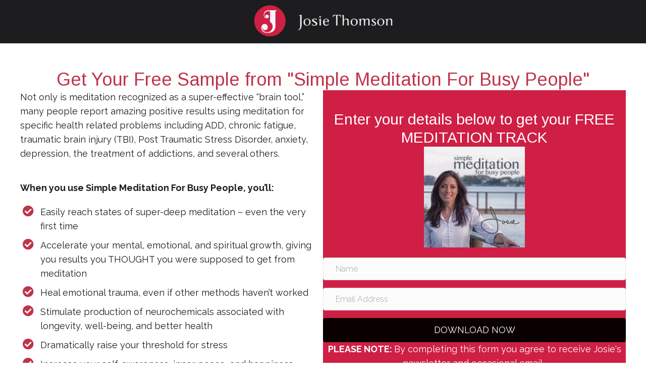

--- FILE ---
content_type: text/html; charset=UTF-8
request_url: https://josiethomson.com/meditate/
body_size: 25169
content:
<!DOCTYPE html>
<html lang="en-AU">
<head>
<meta charset="UTF-8" />
<script src="[data-uri]" defer></script>

<meta name='viewport' content='width=device-width, initial-scale=1.0' />
<meta http-equiv='X-UA-Compatible' content='IE=edge' />
<link rel="profile" href="https://gmpg.org/xfn/11" />
		<script type="text/javascript" src="[data-uri]" defer></script>
		<meta name='robots' content='index, follow, max-image-preview:large, max-snippet:-1, max-video-preview:-1' />

	<!-- This site is optimized with the Yoast SEO plugin v26.8 - https://yoast.com/product/yoast-seo-wordpress/ -->
	<title>Simple Meditation For Busy People Free Gift!</title>
	<meta name="description" content="Easily reach states of super-deep meditation – even the very first time! Sample our Simple Meditation for Busy People series with a free download..." />
	<link rel="canonical" href="https://josiethomson.com/meditate/" />
	<meta property="og:locale" content="en_US" />
	<meta property="og:type" content="article" />
	<meta property="og:title" content="Simple Meditation For Busy People Free Gift!" />
	<meta property="og:description" content="Easily reach states of super-deep meditation – even the very first time! Sample our Simple Meditation for Busy People series with a free download..." />
	<meta property="og:url" content="https://josiethomson.com/meditate/" />
	<meta property="og:site_name" content="Josie Thomson Online" />
	<meta property="article:modified_time" content="2018-08-22T07:07:06+00:00" />
	<meta property="og:image" content="https://josiethomson.com/wp-content/uploads/2018/08/josiecdcovernew.png" />
	<meta property="og:image:width" content="300" />
	<meta property="og:image:height" content="300" />
	<meta property="og:image:type" content="image/png" />
	<script type="application/ld+json" class="yoast-schema-graph">{"@context":"https://schema.org","@graph":[{"@type":"WebPage","@id":"https://josiethomson.com/meditate/","url":"https://josiethomson.com/meditate/","name":"Simple Meditation For Busy People Free Gift!","isPartOf":{"@id":"https://josiethomson.com/#website"},"primaryImageOfPage":{"@id":"https://josiethomson.com/meditate/#primaryimage"},"image":{"@id":"https://josiethomson.com/meditate/#primaryimage"},"thumbnailUrl":"https://josiethomson.com/wp-content/uploads/2018/08/josiecdcovernew.png","datePublished":"2018-08-22T04:13:41+00:00","dateModified":"2018-08-22T07:07:06+00:00","description":"Easily reach states of super-deep meditation – even the very first time! Sample our Simple Meditation for Busy People series with a free download...","breadcrumb":{"@id":"https://josiethomson.com/meditate/#breadcrumb"},"inLanguage":"en-AU","potentialAction":[{"@type":"ReadAction","target":["https://josiethomson.com/meditate/"]}]},{"@type":"ImageObject","inLanguage":"en-AU","@id":"https://josiethomson.com/meditate/#primaryimage","url":"https://josiethomson.com/wp-content/uploads/2018/08/josiecdcovernew.png","contentUrl":"https://josiethomson.com/wp-content/uploads/2018/08/josiecdcovernew.png","width":300,"height":300,"caption":"Simple Meditation For Busy People Gift"},{"@type":"BreadcrumbList","@id":"https://josiethomson.com/meditate/#breadcrumb","itemListElement":[{"@type":"ListItem","position":1,"name":"Home","item":"https://josiethomson.com/"},{"@type":"ListItem","position":2,"name":"Free Gift &#8211; Simple Meditation For Busy People &#8211; Track 2"}]},{"@type":"WebSite","@id":"https://josiethomson.com/#website","url":"https://josiethomson.com/","name":"Josie Thomson Online","description":"Executive Coach, International Speaker, Trainer and Seminar Leader.","publisher":{"@id":"https://josiethomson.com/#organization"},"potentialAction":[{"@type":"SearchAction","target":{"@type":"EntryPoint","urlTemplate":"https://josiethomson.com/?s={search_term_string}"},"query-input":{"@type":"PropertyValueSpecification","valueRequired":true,"valueName":"search_term_string"}}],"inLanguage":"en-AU"},{"@type":"Organization","@id":"https://josiethomson.com/#organization","name":"Josie Thomson Online","url":"https://josiethomson.com/","logo":{"@type":"ImageObject","inLanguage":"en-AU","@id":"https://josiethomson.com/#/schema/logo/image/","url":"https://josiethomson.com/wp-content/uploads/2018/08/josie-thomson-logo.png","contentUrl":"https://josiethomson.com/wp-content/uploads/2018/08/josie-thomson-logo.png","width":350,"height":100,"caption":"Josie Thomson Online"},"image":{"@id":"https://josiethomson.com/#/schema/logo/image/"}}]}</script>
	<!-- / Yoast SEO plugin. -->


<link rel='dns-prefetch' href='//static.addtoany.com' />
<link rel='dns-prefetch' href='//fonts.googleapis.com' />
<link href='https://fonts.gstatic.com' crossorigin rel='preconnect' />
<script id="wpp-js" src="https://josiethomson.com/wp-content/plugins/wordpress-popular-posts/assets/js/wpp.min.js?ver=7.3.6" data-sampling="0" data-sampling-rate="100" data-api-url="https://josiethomson.com/wp-json/wordpress-popular-posts" data-post-id="5243" data-token="7630951249" data-lang="0" data-debug="0"></script>
<link rel="alternate" title="oEmbed (JSON)" type="application/json+oembed" href="https://josiethomson.com/wp-json/oembed/1.0/embed?url=https%3A%2F%2Fjosiethomson.com%2Fmeditate%2F" />
<link rel="alternate" title="oEmbed (XML)" type="text/xml+oembed" href="https://josiethomson.com/wp-json/oembed/1.0/embed?url=https%3A%2F%2Fjosiethomson.com%2Fmeditate%2F&#038;format=xml" />
<link rel="preload" href="https://josiethomson.com/wp-content/plugins/bb-plugin/fonts/fontawesome/5.15.4/webfonts/fa-solid-900.woff2" as="font" type="font/woff2" crossorigin="anonymous">
		<!-- This site uses the Google Analytics by MonsterInsights plugin v9.11.1 - Using Analytics tracking - https://www.monsterinsights.com/ -->
							<script src="//www.googletagmanager.com/gtag/js?id=G-XGXC10TR5E"  data-cfasync="false" data-wpfc-render="false" async></script>
			<script data-cfasync="false" data-wpfc-render="false">
				var mi_version = '9.11.1';
				var mi_track_user = true;
				var mi_no_track_reason = '';
								var MonsterInsightsDefaultLocations = {"page_location":"https:\/\/josiethomson.com\/meditate\/"};
								if ( typeof MonsterInsightsPrivacyGuardFilter === 'function' ) {
					var MonsterInsightsLocations = (typeof MonsterInsightsExcludeQuery === 'object') ? MonsterInsightsPrivacyGuardFilter( MonsterInsightsExcludeQuery ) : MonsterInsightsPrivacyGuardFilter( MonsterInsightsDefaultLocations );
				} else {
					var MonsterInsightsLocations = (typeof MonsterInsightsExcludeQuery === 'object') ? MonsterInsightsExcludeQuery : MonsterInsightsDefaultLocations;
				}

								var disableStrs = [
										'ga-disable-G-XGXC10TR5E',
									];

				/* Function to detect opted out users */
				function __gtagTrackerIsOptedOut() {
					for (var index = 0; index < disableStrs.length; index++) {
						if (document.cookie.indexOf(disableStrs[index] + '=true') > -1) {
							return true;
						}
					}

					return false;
				}

				/* Disable tracking if the opt-out cookie exists. */
				if (__gtagTrackerIsOptedOut()) {
					for (var index = 0; index < disableStrs.length; index++) {
						window[disableStrs[index]] = true;
					}
				}

				/* Opt-out function */
				function __gtagTrackerOptout() {
					for (var index = 0; index < disableStrs.length; index++) {
						document.cookie = disableStrs[index] + '=true; expires=Thu, 31 Dec 2099 23:59:59 UTC; path=/';
						window[disableStrs[index]] = true;
					}
				}

				if ('undefined' === typeof gaOptout) {
					function gaOptout() {
						__gtagTrackerOptout();
					}
				}
								window.dataLayer = window.dataLayer || [];

				window.MonsterInsightsDualTracker = {
					helpers: {},
					trackers: {},
				};
				if (mi_track_user) {
					function __gtagDataLayer() {
						dataLayer.push(arguments);
					}

					function __gtagTracker(type, name, parameters) {
						if (!parameters) {
							parameters = {};
						}

						if (parameters.send_to) {
							__gtagDataLayer.apply(null, arguments);
							return;
						}

						if (type === 'event') {
														parameters.send_to = monsterinsights_frontend.v4_id;
							var hookName = name;
							if (typeof parameters['event_category'] !== 'undefined') {
								hookName = parameters['event_category'] + ':' + name;
							}

							if (typeof MonsterInsightsDualTracker.trackers[hookName] !== 'undefined') {
								MonsterInsightsDualTracker.trackers[hookName](parameters);
							} else {
								__gtagDataLayer('event', name, parameters);
							}
							
						} else {
							__gtagDataLayer.apply(null, arguments);
						}
					}

					__gtagTracker('js', new Date());
					__gtagTracker('set', {
						'developer_id.dZGIzZG': true,
											});
					if ( MonsterInsightsLocations.page_location ) {
						__gtagTracker('set', MonsterInsightsLocations);
					}
										__gtagTracker('config', 'G-XGXC10TR5E', {"forceSSL":"true"} );
										window.gtag = __gtagTracker;										(function () {
						/* https://developers.google.com/analytics/devguides/collection/analyticsjs/ */
						/* ga and __gaTracker compatibility shim. */
						var noopfn = function () {
							return null;
						};
						var newtracker = function () {
							return new Tracker();
						};
						var Tracker = function () {
							return null;
						};
						var p = Tracker.prototype;
						p.get = noopfn;
						p.set = noopfn;
						p.send = function () {
							var args = Array.prototype.slice.call(arguments);
							args.unshift('send');
							__gaTracker.apply(null, args);
						};
						var __gaTracker = function () {
							var len = arguments.length;
							if (len === 0) {
								return;
							}
							var f = arguments[len - 1];
							if (typeof f !== 'object' || f === null || typeof f.hitCallback !== 'function') {
								if ('send' === arguments[0]) {
									var hitConverted, hitObject = false, action;
									if ('event' === arguments[1]) {
										if ('undefined' !== typeof arguments[3]) {
											hitObject = {
												'eventAction': arguments[3],
												'eventCategory': arguments[2],
												'eventLabel': arguments[4],
												'value': arguments[5] ? arguments[5] : 1,
											}
										}
									}
									if ('pageview' === arguments[1]) {
										if ('undefined' !== typeof arguments[2]) {
											hitObject = {
												'eventAction': 'page_view',
												'page_path': arguments[2],
											}
										}
									}
									if (typeof arguments[2] === 'object') {
										hitObject = arguments[2];
									}
									if (typeof arguments[5] === 'object') {
										Object.assign(hitObject, arguments[5]);
									}
									if ('undefined' !== typeof arguments[1].hitType) {
										hitObject = arguments[1];
										if ('pageview' === hitObject.hitType) {
											hitObject.eventAction = 'page_view';
										}
									}
									if (hitObject) {
										action = 'timing' === arguments[1].hitType ? 'timing_complete' : hitObject.eventAction;
										hitConverted = mapArgs(hitObject);
										__gtagTracker('event', action, hitConverted);
									}
								}
								return;
							}

							function mapArgs(args) {
								var arg, hit = {};
								var gaMap = {
									'eventCategory': 'event_category',
									'eventAction': 'event_action',
									'eventLabel': 'event_label',
									'eventValue': 'event_value',
									'nonInteraction': 'non_interaction',
									'timingCategory': 'event_category',
									'timingVar': 'name',
									'timingValue': 'value',
									'timingLabel': 'event_label',
									'page': 'page_path',
									'location': 'page_location',
									'title': 'page_title',
									'referrer' : 'page_referrer',
								};
								for (arg in args) {
																		if (!(!args.hasOwnProperty(arg) || !gaMap.hasOwnProperty(arg))) {
										hit[gaMap[arg]] = args[arg];
									} else {
										hit[arg] = args[arg];
									}
								}
								return hit;
							}

							try {
								f.hitCallback();
							} catch (ex) {
							}
						};
						__gaTracker.create = newtracker;
						__gaTracker.getByName = newtracker;
						__gaTracker.getAll = function () {
							return [];
						};
						__gaTracker.remove = noopfn;
						__gaTracker.loaded = true;
						window['__gaTracker'] = __gaTracker;
					})();
									} else {
										console.log("");
					(function () {
						function __gtagTracker() {
							return null;
						}

						window['__gtagTracker'] = __gtagTracker;
						window['gtag'] = __gtagTracker;
					})();
									}
			</script>
							<!-- / Google Analytics by MonsterInsights -->
		<style id='wp-img-auto-sizes-contain-inline-css'>
img:is([sizes=auto i],[sizes^="auto," i]){contain-intrinsic-size:3000px 1500px}
/*# sourceURL=wp-img-auto-sizes-contain-inline-css */
</style>

<link data-optimized="1" rel='stylesheet' id='sbi_styles-css' href='https://josiethomson.com/wp-content/litespeed/css/2ac78f9ba739b1c328abe931b49feaed.css?ver=feaed' media='all' />
<link data-optimized="1" rel='stylesheet' id='wp-block-library-css' href='https://josiethomson.com/wp-content/litespeed/css/74a97ef9ed276e760a69bf690c7a0f09.css?ver=a0f09' media='all' />
<style id='global-styles-inline-css'>
:root{--wp--preset--aspect-ratio--square: 1;--wp--preset--aspect-ratio--4-3: 4/3;--wp--preset--aspect-ratio--3-4: 3/4;--wp--preset--aspect-ratio--3-2: 3/2;--wp--preset--aspect-ratio--2-3: 2/3;--wp--preset--aspect-ratio--16-9: 16/9;--wp--preset--aspect-ratio--9-16: 9/16;--wp--preset--color--black: #000000;--wp--preset--color--cyan-bluish-gray: #abb8c3;--wp--preset--color--white: #ffffff;--wp--preset--color--pale-pink: #f78da7;--wp--preset--color--vivid-red: #cf2e2e;--wp--preset--color--luminous-vivid-orange: #ff6900;--wp--preset--color--luminous-vivid-amber: #fcb900;--wp--preset--color--light-green-cyan: #7bdcb5;--wp--preset--color--vivid-green-cyan: #00d084;--wp--preset--color--pale-cyan-blue: #8ed1fc;--wp--preset--color--vivid-cyan-blue: #0693e3;--wp--preset--color--vivid-purple: #9b51e0;--wp--preset--color--fl-heading-text: #1d1c1e;--wp--preset--color--fl-body-bg: #ffffff;--wp--preset--color--fl-body-text: #1d1c1e;--wp--preset--color--fl-accent: #744994;--wp--preset--color--fl-accent-hover: #d1b059;--wp--preset--color--fl-topbar-bg: #222222;--wp--preset--color--fl-topbar-text: #cccccc;--wp--preset--color--fl-topbar-link: #999999;--wp--preset--color--fl-topbar-hover: #ffffff;--wp--preset--color--fl-header-bg: #1d1c1e;--wp--preset--color--fl-header-text: #ffffff;--wp--preset--color--fl-header-link: #ffffff;--wp--preset--color--fl-header-hover: #cf1f45;--wp--preset--color--fl-nav-bg: #1d1c1e;--wp--preset--color--fl-nav-link: #ffffff;--wp--preset--color--fl-nav-hover: #cf1f45;--wp--preset--color--fl-content-bg: #ffffff;--wp--preset--color--fl-footer-widgets-bg: #000000;--wp--preset--color--fl-footer-widgets-text: #cccccc;--wp--preset--color--fl-footer-widgets-link: #999999;--wp--preset--color--fl-footer-widgets-hover: #ffffff;--wp--preset--color--fl-footer-bg: #000000;--wp--preset--color--fl-footer-text: #cccccc;--wp--preset--color--fl-footer-link: #999999;--wp--preset--color--fl-footer-hover: #ffffff;--wp--preset--gradient--vivid-cyan-blue-to-vivid-purple: linear-gradient(135deg,rgb(6,147,227) 0%,rgb(155,81,224) 100%);--wp--preset--gradient--light-green-cyan-to-vivid-green-cyan: linear-gradient(135deg,rgb(122,220,180) 0%,rgb(0,208,130) 100%);--wp--preset--gradient--luminous-vivid-amber-to-luminous-vivid-orange: linear-gradient(135deg,rgb(252,185,0) 0%,rgb(255,105,0) 100%);--wp--preset--gradient--luminous-vivid-orange-to-vivid-red: linear-gradient(135deg,rgb(255,105,0) 0%,rgb(207,46,46) 100%);--wp--preset--gradient--very-light-gray-to-cyan-bluish-gray: linear-gradient(135deg,rgb(238,238,238) 0%,rgb(169,184,195) 100%);--wp--preset--gradient--cool-to-warm-spectrum: linear-gradient(135deg,rgb(74,234,220) 0%,rgb(151,120,209) 20%,rgb(207,42,186) 40%,rgb(238,44,130) 60%,rgb(251,105,98) 80%,rgb(254,248,76) 100%);--wp--preset--gradient--blush-light-purple: linear-gradient(135deg,rgb(255,206,236) 0%,rgb(152,150,240) 100%);--wp--preset--gradient--blush-bordeaux: linear-gradient(135deg,rgb(254,205,165) 0%,rgb(254,45,45) 50%,rgb(107,0,62) 100%);--wp--preset--gradient--luminous-dusk: linear-gradient(135deg,rgb(255,203,112) 0%,rgb(199,81,192) 50%,rgb(65,88,208) 100%);--wp--preset--gradient--pale-ocean: linear-gradient(135deg,rgb(255,245,203) 0%,rgb(182,227,212) 50%,rgb(51,167,181) 100%);--wp--preset--gradient--electric-grass: linear-gradient(135deg,rgb(202,248,128) 0%,rgb(113,206,126) 100%);--wp--preset--gradient--midnight: linear-gradient(135deg,rgb(2,3,129) 0%,rgb(40,116,252) 100%);--wp--preset--font-size--small: 13px;--wp--preset--font-size--medium: 20px;--wp--preset--font-size--large: 36px;--wp--preset--font-size--x-large: 42px;--wp--preset--spacing--20: 0.44rem;--wp--preset--spacing--30: 0.67rem;--wp--preset--spacing--40: 1rem;--wp--preset--spacing--50: 1.5rem;--wp--preset--spacing--60: 2.25rem;--wp--preset--spacing--70: 3.38rem;--wp--preset--spacing--80: 5.06rem;--wp--preset--shadow--natural: 6px 6px 9px rgba(0, 0, 0, 0.2);--wp--preset--shadow--deep: 12px 12px 50px rgba(0, 0, 0, 0.4);--wp--preset--shadow--sharp: 6px 6px 0px rgba(0, 0, 0, 0.2);--wp--preset--shadow--outlined: 6px 6px 0px -3px rgb(255, 255, 255), 6px 6px rgb(0, 0, 0);--wp--preset--shadow--crisp: 6px 6px 0px rgb(0, 0, 0);}:where(.is-layout-flex){gap: 0.5em;}:where(.is-layout-grid){gap: 0.5em;}body .is-layout-flex{display: flex;}.is-layout-flex{flex-wrap: wrap;align-items: center;}.is-layout-flex > :is(*, div){margin: 0;}body .is-layout-grid{display: grid;}.is-layout-grid > :is(*, div){margin: 0;}:where(.wp-block-columns.is-layout-flex){gap: 2em;}:where(.wp-block-columns.is-layout-grid){gap: 2em;}:where(.wp-block-post-template.is-layout-flex){gap: 1.25em;}:where(.wp-block-post-template.is-layout-grid){gap: 1.25em;}.has-black-color{color: var(--wp--preset--color--black) !important;}.has-cyan-bluish-gray-color{color: var(--wp--preset--color--cyan-bluish-gray) !important;}.has-white-color{color: var(--wp--preset--color--white) !important;}.has-pale-pink-color{color: var(--wp--preset--color--pale-pink) !important;}.has-vivid-red-color{color: var(--wp--preset--color--vivid-red) !important;}.has-luminous-vivid-orange-color{color: var(--wp--preset--color--luminous-vivid-orange) !important;}.has-luminous-vivid-amber-color{color: var(--wp--preset--color--luminous-vivid-amber) !important;}.has-light-green-cyan-color{color: var(--wp--preset--color--light-green-cyan) !important;}.has-vivid-green-cyan-color{color: var(--wp--preset--color--vivid-green-cyan) !important;}.has-pale-cyan-blue-color{color: var(--wp--preset--color--pale-cyan-blue) !important;}.has-vivid-cyan-blue-color{color: var(--wp--preset--color--vivid-cyan-blue) !important;}.has-vivid-purple-color{color: var(--wp--preset--color--vivid-purple) !important;}.has-black-background-color{background-color: var(--wp--preset--color--black) !important;}.has-cyan-bluish-gray-background-color{background-color: var(--wp--preset--color--cyan-bluish-gray) !important;}.has-white-background-color{background-color: var(--wp--preset--color--white) !important;}.has-pale-pink-background-color{background-color: var(--wp--preset--color--pale-pink) !important;}.has-vivid-red-background-color{background-color: var(--wp--preset--color--vivid-red) !important;}.has-luminous-vivid-orange-background-color{background-color: var(--wp--preset--color--luminous-vivid-orange) !important;}.has-luminous-vivid-amber-background-color{background-color: var(--wp--preset--color--luminous-vivid-amber) !important;}.has-light-green-cyan-background-color{background-color: var(--wp--preset--color--light-green-cyan) !important;}.has-vivid-green-cyan-background-color{background-color: var(--wp--preset--color--vivid-green-cyan) !important;}.has-pale-cyan-blue-background-color{background-color: var(--wp--preset--color--pale-cyan-blue) !important;}.has-vivid-cyan-blue-background-color{background-color: var(--wp--preset--color--vivid-cyan-blue) !important;}.has-vivid-purple-background-color{background-color: var(--wp--preset--color--vivid-purple) !important;}.has-black-border-color{border-color: var(--wp--preset--color--black) !important;}.has-cyan-bluish-gray-border-color{border-color: var(--wp--preset--color--cyan-bluish-gray) !important;}.has-white-border-color{border-color: var(--wp--preset--color--white) !important;}.has-pale-pink-border-color{border-color: var(--wp--preset--color--pale-pink) !important;}.has-vivid-red-border-color{border-color: var(--wp--preset--color--vivid-red) !important;}.has-luminous-vivid-orange-border-color{border-color: var(--wp--preset--color--luminous-vivid-orange) !important;}.has-luminous-vivid-amber-border-color{border-color: var(--wp--preset--color--luminous-vivid-amber) !important;}.has-light-green-cyan-border-color{border-color: var(--wp--preset--color--light-green-cyan) !important;}.has-vivid-green-cyan-border-color{border-color: var(--wp--preset--color--vivid-green-cyan) !important;}.has-pale-cyan-blue-border-color{border-color: var(--wp--preset--color--pale-cyan-blue) !important;}.has-vivid-cyan-blue-border-color{border-color: var(--wp--preset--color--vivid-cyan-blue) !important;}.has-vivid-purple-border-color{border-color: var(--wp--preset--color--vivid-purple) !important;}.has-vivid-cyan-blue-to-vivid-purple-gradient-background{background: var(--wp--preset--gradient--vivid-cyan-blue-to-vivid-purple) !important;}.has-light-green-cyan-to-vivid-green-cyan-gradient-background{background: var(--wp--preset--gradient--light-green-cyan-to-vivid-green-cyan) !important;}.has-luminous-vivid-amber-to-luminous-vivid-orange-gradient-background{background: var(--wp--preset--gradient--luminous-vivid-amber-to-luminous-vivid-orange) !important;}.has-luminous-vivid-orange-to-vivid-red-gradient-background{background: var(--wp--preset--gradient--luminous-vivid-orange-to-vivid-red) !important;}.has-very-light-gray-to-cyan-bluish-gray-gradient-background{background: var(--wp--preset--gradient--very-light-gray-to-cyan-bluish-gray) !important;}.has-cool-to-warm-spectrum-gradient-background{background: var(--wp--preset--gradient--cool-to-warm-spectrum) !important;}.has-blush-light-purple-gradient-background{background: var(--wp--preset--gradient--blush-light-purple) !important;}.has-blush-bordeaux-gradient-background{background: var(--wp--preset--gradient--blush-bordeaux) !important;}.has-luminous-dusk-gradient-background{background: var(--wp--preset--gradient--luminous-dusk) !important;}.has-pale-ocean-gradient-background{background: var(--wp--preset--gradient--pale-ocean) !important;}.has-electric-grass-gradient-background{background: var(--wp--preset--gradient--electric-grass) !important;}.has-midnight-gradient-background{background: var(--wp--preset--gradient--midnight) !important;}.has-small-font-size{font-size: var(--wp--preset--font-size--small) !important;}.has-medium-font-size{font-size: var(--wp--preset--font-size--medium) !important;}.has-large-font-size{font-size: var(--wp--preset--font-size--large) !important;}.has-x-large-font-size{font-size: var(--wp--preset--font-size--x-large) !important;}
/*# sourceURL=global-styles-inline-css */
</style>

<style id='classic-theme-styles-inline-css'>
/*! This file is auto-generated */
.wp-block-button__link{color:#fff;background-color:#32373c;border-radius:9999px;box-shadow:none;text-decoration:none;padding:calc(.667em + 2px) calc(1.333em + 2px);font-size:1.125em}.wp-block-file__button{background:#32373c;color:#fff;text-decoration:none}
/*# sourceURL=/wp-includes/css/classic-themes.min.css */
</style>
<link data-optimized="1" rel='stylesheet' id='fl-builder-layout-5243-css' href='https://josiethomson.com/wp-content/litespeed/css/840e87f79deaebfb0377231d3ed51c86.css?ver=51c86' media='all' />
<link data-optimized="1" rel='stylesheet' id='woocommerce-layout-css' href='https://josiethomson.com/wp-content/litespeed/css/954a9abe925d60de56a99a46914eb069.css?ver=eb069' media='all' />
<link data-optimized="1" rel='stylesheet' id='woocommerce-smallscreen-css' href='https://josiethomson.com/wp-content/litespeed/css/12660ba172b0d68afad16dbe871caf8f.css?ver=caf8f' media='only screen and (max-width: 767px)' />
<link data-optimized="1" rel='stylesheet' id='woocommerce-general-css' href='https://josiethomson.com/wp-content/litespeed/css/99b214ba58d36acd122cc976edcb42f2.css?ver=b42f2' media='all' />
<style id='woocommerce-inline-inline-css'>
.woocommerce form .form-row .required { visibility: visible; }
/*# sourceURL=woocommerce-inline-inline-css */
</style>
<link data-optimized="1" rel='stylesheet' id='cff-css' href='https://josiethomson.com/wp-content/litespeed/css/b9e8bfd03814facfa5c3061fe484f749.css?ver=4f749' media='all' />
<link data-optimized="1" rel='stylesheet' id='learndash_quiz_front_css-css' href='https://josiethomson.com/wp-content/litespeed/css/85ec48f5d28f226e2429c9b13139abea.css?ver=9abea' media='all' />
<link data-optimized="1" rel='stylesheet' id='dashicons-css' href='https://josiethomson.com/wp-content/litespeed/css/f4387bb591ee5dd6942e5663d7f5498d.css?ver=5498d' media='all' />
<link data-optimized="1" rel='stylesheet' id='learndash-css' href='https://josiethomson.com/wp-content/litespeed/css/c0fac48aa5a95de950b4d1150f7d9ad0.css?ver=d9ad0' media='all' />
<link data-optimized="1" rel='stylesheet' id='jquery-dropdown-css-css' href='https://josiethomson.com/wp-content/litespeed/css/ca1e6d1c80e829ccc88d4e09d724ab07.css?ver=4ab07' media='all' />
<link data-optimized="1" rel='stylesheet' id='learndash_lesson_video-css' href='https://josiethomson.com/wp-content/litespeed/css/53a5647af542cbb46c573d6fd1f0b567.css?ver=0b567' media='all' />
<link data-optimized="1" rel='stylesheet' id='learndash-admin-bar-css' href='https://josiethomson.com/wp-content/litespeed/css/b3a6a0c186ff9a6b858ea281c2b25e71.css?ver=25e71' media='all' />
<link data-optimized="1" rel='stylesheet' id='learndash-course-grid-skin-grid-css' href='https://josiethomson.com/wp-content/litespeed/css/bda28e1868f3bebbb6dbaca7f29bf6ec.css?ver=bf6ec' media='all' />
<link data-optimized="1" rel='stylesheet' id='learndash-course-grid-pagination-css' href='https://josiethomson.com/wp-content/litespeed/css/bb074f68a02727a5d41048620c841a1c.css?ver=41a1c' media='all' />
<link data-optimized="1" rel='stylesheet' id='learndash-course-grid-filter-css' href='https://josiethomson.com/wp-content/litespeed/css/2f3e96cd3d9e6fed2601a8b17afd28d2.css?ver=d28d2' media='all' />
<link data-optimized="1" rel='stylesheet' id='learndash-course-grid-card-grid-1-css' href='https://josiethomson.com/wp-content/litespeed/css/24cb6f14258f5372c44493ecc20df6c2.css?ver=df6c2' media='all' />
<link data-optimized="1" rel='stylesheet' id='font-awesome-5-css' href='https://josiethomson.com/wp-content/litespeed/css/28a364d076d0ab71d3f6a0f0b9256c11.css?ver=56c11' media='all' />
<link data-optimized="1" rel='stylesheet' id='font-awesome-css' href='https://josiethomson.com/wp-content/litespeed/css/4ea5850dcdf783e92d1d5b9a5367811d.css?ver=7811d' media='all' />
<link data-optimized="1" rel='stylesheet' id='ultimate-icons-css' href='https://josiethomson.com/wp-content/litespeed/css/a58f112a1100cbaf7e0c56611fcd1f28.css?ver=d1f28' media='all' />
<link data-optimized="1" rel='stylesheet' id='fl-builder-layout-bundle-9c51c288db94bcfd5902775f757108c4-css' href='https://josiethomson.com/wp-content/litespeed/css/3161bef8ad1af4997c519432101e8e18.css?ver=e8e18' media='all' />
<link data-optimized="1" rel='stylesheet' id='wordpress-popular-posts-css-css' href='https://josiethomson.com/wp-content/litespeed/css/b173edbaaf96f8a4986bdf5cdf7f1541.css?ver=f1541' media='all' />
<link data-optimized="1" rel='stylesheet' id='learndash-front-css' href='https://josiethomson.com/wp-content/litespeed/css/0f21e79ad1041cf553bee820a7ec53e2.css?ver=c53e2' media='all' />
<style id='learndash-front-inline-css'>
		.learndash-wrapper .ld-item-list .ld-item-list-item.ld-is-next,
		.learndash-wrapper .wpProQuiz_content .wpProQuiz_questionListItem label:focus-within {
			border-color: #cf1f45;
		}

		/*
		.learndash-wrapper a:not(.ld-button):not(#quiz_continue_link):not(.ld-focus-menu-link):not(.btn-blue):not(#quiz_continue_link):not(.ld-js-register-account):not(#ld-focus-mode-course-heading):not(#btn-join):not(.ld-item-name):not(.ld-table-list-item-preview):not(.ld-lesson-item-preview-heading),
		 */

		.learndash-wrapper .ld-breadcrumbs a,
		.learndash-wrapper .ld-lesson-item.ld-is-current-lesson .ld-lesson-item-preview-heading,
		.learndash-wrapper .ld-lesson-item.ld-is-current-lesson .ld-lesson-title,
		.learndash-wrapper .ld-primary-color-hover:hover,
		.learndash-wrapper .ld-primary-color,
		.learndash-wrapper .ld-primary-color-hover:hover,
		.learndash-wrapper .ld-primary-color,
		.learndash-wrapper .ld-tabs .ld-tabs-navigation .ld-tab.ld-active,
		.learndash-wrapper .ld-button.ld-button-transparent,
		.learndash-wrapper .ld-button.ld-button-reverse,
		.learndash-wrapper .ld-icon-certificate,
		.learndash-wrapper .ld-login-modal .ld-login-modal-login .ld-modal-heading,
		#wpProQuiz_user_content a,
		.learndash-wrapper .ld-item-list .ld-item-list-item a.ld-item-name:hover,
		.learndash-wrapper .ld-focus-comments__heading-actions .ld-expand-button,
		.learndash-wrapper .ld-focus-comments__heading a,
		.learndash-wrapper .ld-focus-comments .comment-respond a,
		.learndash-wrapper .ld-focus-comment .ld-comment-reply a.comment-reply-link:hover,
		.learndash-wrapper .ld-expand-button.ld-button-alternate {
			color: #cf1f45 !important;
		}

		.learndash-wrapper .ld-focus-comment.bypostauthor>.ld-comment-wrapper,
		.learndash-wrapper .ld-focus-comment.role-group_leader>.ld-comment-wrapper,
		.learndash-wrapper .ld-focus-comment.role-administrator>.ld-comment-wrapper {
			background-color:rgba(207, 31, 69, 0.03) !important;
		}


		.learndash-wrapper .ld-primary-background,
		.learndash-wrapper .ld-tabs .ld-tabs-navigation .ld-tab.ld-active:after {
			background: #cf1f45 !important;
		}



		.learndash-wrapper .ld-course-navigation .ld-lesson-item.ld-is-current-lesson .ld-status-incomplete,
		.learndash-wrapper .ld-focus-comment.bypostauthor:not(.ptype-sfwd-assignment) >.ld-comment-wrapper>.ld-comment-avatar img,
		.learndash-wrapper .ld-focus-comment.role-group_leader>.ld-comment-wrapper>.ld-comment-avatar img,
		.learndash-wrapper .ld-focus-comment.role-administrator>.ld-comment-wrapper>.ld-comment-avatar img {
			border-color: #cf1f45 !important;
		}



		.learndash-wrapper .ld-loading::before {
			border-top:3px solid #cf1f45 !important;
		}

		.learndash-wrapper .ld-button:hover:not([disabled]):not(.ld-button-transparent):not(.ld--ignore-inline-css),
		#learndash-tooltips .ld-tooltip:after,
		#learndash-tooltips .ld-tooltip,
		.ld-tooltip:not(.ld-tooltip--modern) [role="tooltip"],
		.learndash-wrapper .ld-primary-background,
		.learndash-wrapper .btn-join:not(.ld--ignore-inline-css),
		.learndash-wrapper #btn-join:not(.ld--ignore-inline-css),
		.learndash-wrapper .ld-button:not([disabled]):not(.ld-button-reverse):not(.ld-button-transparent):not(.ld--ignore-inline-css),
		.learndash-wrapper .ld-expand-button:not([disabled]),
		.learndash-wrapper .wpProQuiz_content .wpProQuiz_button:not([disabled]):not(.wpProQuiz_button_reShowQuestion):not(.wpProQuiz_button_restartQuiz),
		.learndash-wrapper .wpProQuiz_content .wpProQuiz_button2:not([disabled]),
		.learndash-wrapper .ld-focus .ld-focus-sidebar .ld-course-navigation-heading,
		.learndash-wrapper .ld-focus-comments .form-submit #submit,
		.learndash-wrapper .ld-login-modal input[type='submit']:not([disabled]),
		.learndash-wrapper .ld-login-modal .ld-login-modal-register:not([disabled]),
		.learndash-wrapper .wpProQuiz_content .wpProQuiz_certificate a.btn-blue:not([disabled]),
		.learndash-wrapper .ld-focus .ld-focus-header .ld-user-menu .ld-user-menu-items a:not([disabled]),
		#wpProQuiz_user_content table.wp-list-table thead th,
		#wpProQuiz_overlay_close:not([disabled]),
		.learndash-wrapper .ld-expand-button.ld-button-alternate:not([disabled]) .ld-icon {
			background-color: #cf1f45 !important;
			color: #ffffff;
		}

		.learndash-wrapper .ld-focus .ld-focus-sidebar .ld-focus-sidebar-trigger:not([disabled]):not(:hover):not(:focus) .ld-icon {
			background-color: #cf1f45;
		}

		.learndash-wrapper .ld-focus .ld-focus-sidebar .ld-focus-sidebar-trigger:hover .ld-icon,
		.learndash-wrapper .ld-focus .ld-focus-sidebar .ld-focus-sidebar-trigger:focus .ld-icon {
			border-color: #cf1f45;
			color: #cf1f45;
		}

		.learndash-wrapper .ld-button:focus:not(.ld-button-transparent):not(.ld--ignore-inline-css),
		.learndash-wrapper .btn-join:focus:not(.ld--ignore-inline-css),
		.learndash-wrapper #btn-join:focus:not(.ld--ignore-inline-css),
		.learndash-wrapper .ld-expand-button:focus,
		.learndash-wrapper .wpProQuiz_content .wpProQuiz_button:not(.wpProQuiz_button_reShowQuestion):focus:not(.wpProQuiz_button_restartQuiz),
		.learndash-wrapper .wpProQuiz_content .wpProQuiz_button2:focus,
		.learndash-wrapper .ld-focus-comments .form-submit #submit,
		.learndash-wrapper .ld-login-modal input[type='submit']:focus,
		.learndash-wrapper .ld-login-modal .ld-login-modal-register:focus,
		.learndash-wrapper .wpProQuiz_content .wpProQuiz_certificate a.btn-blue:focus {
			opacity: 0.75; /* Replicates the hover/focus states pre-4.21.3. */
			outline-color: #cf1f45;
		}

		.learndash-wrapper .ld-button:hover:not(.ld-button-transparent):not(.ld--ignore-inline-css),
		.learndash-wrapper .btn-join:hover:not(.ld--ignore-inline-css),
		.learndash-wrapper #btn-join:hover:not(.ld--ignore-inline-css),
		.learndash-wrapper .ld-expand-button:hover,
		.learndash-wrapper .wpProQuiz_content .wpProQuiz_button:not(.wpProQuiz_button_reShowQuestion):hover:not(.wpProQuiz_button_restartQuiz),
		.learndash-wrapper .wpProQuiz_content .wpProQuiz_button2:hover,
		.learndash-wrapper .ld-focus-comments .form-submit #submit,
		.learndash-wrapper .ld-login-modal input[type='submit']:hover,
		.learndash-wrapper .ld-login-modal .ld-login-modal-register:hover,
		.learndash-wrapper .wpProQuiz_content .wpProQuiz_certificate a.btn-blue:hover {
			background-color: #cf1f45; /* Replicates the hover/focus states pre-4.21.3. */
			opacity: 0.85; /* Replicates the hover/focus states pre-4.21.3. */
		}

		.learndash-wrapper .ld-item-list .ld-item-search .ld-closer:focus {
			border-color: #cf1f45;
		}

		.learndash-wrapper .ld-focus .ld-focus-header .ld-user-menu .ld-user-menu-items:before {
			border-bottom-color: #cf1f45 !important;
		}

		.learndash-wrapper .ld-button.ld-button-transparent:hover {
			background: transparent !important;
		}

		.learndash-wrapper .ld-button.ld-button-transparent:focus {
			outline-color: #cf1f45;
		}

		.learndash-wrapper .ld-focus .ld-focus-header .sfwd-mark-complete .learndash_mark_complete_button:not(.ld--ignore-inline-css),
		.learndash-wrapper .ld-focus .ld-focus-header #sfwd-mark-complete #learndash_mark_complete_button,
		.learndash-wrapper .ld-button.ld-button-transparent,
		.learndash-wrapper .ld-button.ld-button-alternate,
		.learndash-wrapper .ld-expand-button.ld-button-alternate {
			background-color:transparent !important;
		}

		.learndash-wrapper .ld-focus-header .ld-user-menu .ld-user-menu-items a,
		.learndash-wrapper .ld-button.ld-button-reverse:hover,
		.learndash-wrapper .ld-alert-success .ld-alert-icon.ld-icon-certificate,
		.learndash-wrapper .ld-alert-warning .ld-button,
		.learndash-wrapper .ld-primary-background.ld-status {
			color:white !important;
		}

		.learndash-wrapper .ld-status.ld-status-unlocked {
			background-color: rgba(207,31,69,0.2) !important;
			color: #cf1f45 !important;
		}

		.learndash-wrapper .wpProQuiz_content .wpProQuiz_addToplist {
			background-color: rgba(207,31,69,0.1) !important;
			border: 1px solid #cf1f45 !important;
		}

		.learndash-wrapper .wpProQuiz_content .wpProQuiz_toplistTable th {
			background: #cf1f45 !important;
		}

		.learndash-wrapper .wpProQuiz_content .wpProQuiz_toplistTrOdd {
			background-color: rgba(207,31,69,0.1) !important;
		}


		.learndash-wrapper .wpProQuiz_content .wpProQuiz_time_limit .wpProQuiz_progress {
			background-color: #cf1f45 !important;
		}
		
		.learndash-wrapper #quiz_continue_link,
		.learndash-wrapper .ld-secondary-background,
		.learndash-wrapper .learndash_mark_complete_button:not(.ld--ignore-inline-css),
		.learndash-wrapper #learndash_mark_complete_button,
		.learndash-wrapper .ld-status-complete,
		.learndash-wrapper .ld-alert-success .ld-button,
		.learndash-wrapper .ld-alert-success .ld-alert-icon {
			background-color: #33a53c !important;
		}

		.learndash-wrapper #quiz_continue_link:focus,
		.learndash-wrapper .learndash_mark_complete_button:focus:not(.ld--ignore-inline-css),
		.learndash-wrapper #learndash_mark_complete_button:focus,
		.learndash-wrapper .ld-alert-success .ld-button:focus {
			outline-color: #33a53c;
		}

		.learndash-wrapper .wpProQuiz_content a#quiz_continue_link {
			background-color: #33a53c !important;
		}

		.learndash-wrapper .wpProQuiz_content a#quiz_continue_link:focus {
			outline-color: #33a53c;
		}

		.learndash-wrapper .course_progress .sending_progress_bar {
			background: #33a53c !important;
		}

		.learndash-wrapper .wpProQuiz_content .wpProQuiz_button_reShowQuestion:hover, .learndash-wrapper .wpProQuiz_content .wpProQuiz_button_restartQuiz:hover {
			background-color: #33a53c !important;
			opacity: 0.75;
		}

		.learndash-wrapper .wpProQuiz_content .wpProQuiz_button_reShowQuestion:focus,
		.learndash-wrapper .wpProQuiz_content .wpProQuiz_button_restartQuiz:focus {
			outline-color: #33a53c;
		}

		.learndash-wrapper .ld-secondary-color-hover:hover,
		.learndash-wrapper .ld-secondary-color,
		.learndash-wrapper .ld-focus .ld-focus-header .sfwd-mark-complete .learndash_mark_complete_button:not(.ld--ignore-inline-css),
		.learndash-wrapper .ld-focus .ld-focus-header #sfwd-mark-complete #learndash_mark_complete_button,
		.learndash-wrapper .ld-focus .ld-focus-header .sfwd-mark-complete:after {
			color: #33a53c !important;
		}

		.learndash-wrapper .ld-secondary-in-progress-icon {
			border-left-color: #33a53c !important;
			border-top-color: #33a53c !important;
		}

		.learndash-wrapper .ld-alert-success {
			border-color: #33a53c;
			background-color: transparent !important;
			color: #33a53c;
		}

		
		.learndash-wrapper .ld-alert-warning {
			background-color:transparent;
		}

		.learndash-wrapper .ld-status-waiting,
		.learndash-wrapper .ld-alert-warning .ld-alert-icon {
			background-color: #eac635 !important;
		}

		.learndash-wrapper .ld-tertiary-color-hover:hover,
		.learndash-wrapper .ld-tertiary-color,
		.learndash-wrapper .ld-alert-warning {
			color: #eac635 !important;
		}

		.learndash-wrapper .ld-tertiary-background {
			background-color: #eac635 !important;
		}

		.learndash-wrapper .ld-alert-warning {
			border-color: #eac635 !important;
		}

		.learndash-wrapper .ld-tertiary-background,
		.learndash-wrapper .ld-alert-warning .ld-alert-icon {
			color:white !important;
		}

		.learndash-wrapper .wpProQuiz_content .wpProQuiz_reviewQuestion li.wpProQuiz_reviewQuestionReview,
		.learndash-wrapper .wpProQuiz_content .wpProQuiz_box li.wpProQuiz_reviewQuestionReview {
			background-color: #eac635 !important;
		}

				.learndash-wrapper .ld-focus .ld-focus-main .ld-focus-content {
			max-width: 1180px;
		}
		
.learndash-wrapper .ld-status.ld-status-progress, .learndash-wrapper .ld-breadcrumbs .ld-status.ld-status-progress {
				background-color: #744994 !important;
			}.learndash-wrapper .ld-table-list-header.ld-primary-background {
				background-color: #744994 !important;
			}.learndash-wrapper .ld-content-action:last-child .ld-button:not(.ld-button-reverse):not(.learndash-link-previous-incomplete):not(.ld-button-transparent):not([disabled]) {
				background-color: #744994 !important;
			}.learndash-wrapper .ld-content-action:last-child .ld-button:not(.ld-button-reverse):not(.learndash-link-previous-incomplete):not(.ld-button-transparent):not([disabled]):hover {
								opacity: 0.85 !important;
							}.learndash-wrapper .ld-content-action:last-child .ld-button:not(.ld-button-reverse):not(.learndash-link-previous-incomplete):not(.ld-button-transparent):not([disabled]):focus {
								opacity: 0.75 !important;
							}.learndash-wrapper .ld-content-action:last-child .ld-button:focus:not(.ld-button-reverse):not(.learndash-link-previous-incomplete):not(.ld-button-transparent) {
				outline-color: #744994;
			}.learndash-wrapper .ld-content-action:first-child .ld-button:not(.ld-button-reverse):not(.learndash-link-previous-incomplete):not(.ld-button-transparent):not([disabled]) {
				background-color: #744994 !important;
			}.learndash-wrapper .ld-content-action:first-child .ld-button:not(.ld-button-reverse):not(.learndash-link-previous-incomplete):not(.ld-button-transparent):not([disabled]):hover {
								opacity: 0.85 !important;
							}.learndash-wrapper .ld-content-action:first-child .ld-button:not(.ld-button-reverse):not(.learndash-link-previous-incomplete):not(.ld-button-transparent):not([disabled]):focus {
								opacity: 0.75 !important;
							}.learndash-wrapper .ld-content-action:first-child .ld-button:focus:not(.ld-button-reverse):not(.learndash-link-previous-incomplete):not(.ld-button-transparent) {
				outline-color: #744994;
			}.single-sfwd-courses .learndash-wrapper .ld-status.ld-status-progress {
				background-color: #744994 !important;
			}.single-sfwd-courses .learndash-wrapper .ld-expand-button.ld-button-alternate:not([disabled]) .ld-icon, .single-sfwd-courses .learndash-wrapper .ld-expand-button.ld-primary-background:not([disabled]) {
				background-color: #744994 !important;
			}.single-sfwd-courses .learndash-wrapper .ld-expand-button.ld-button-alternate:not([disabled]) .ld-icon:hover {
								opacity: 0.85 !important;
							}.single-sfwd-courses .learndash-wrapper .ld-expand-button.ld-button-alternate:not([disabled]) .ld-icon:focus {
								opacity: 0.75 !important;
							} .single-sfwd-courses .learndash-wrapper .ld-expand-button.ld-primary-background:not([disabled]):hover {
								opacity: 0.85 !important;
							} .single-sfwd-courses .learndash-wrapper .ld-expand-button.ld-primary-background:not([disabled]):focus {
								opacity: 0.75 !important;
							}.single-sfwd-courses .learndash-wrapper .ld-expand-button.ld-button-alternate:focus .ld-icon, .single-sfwd-courses .learndash-wrapper .ld-expand-button.ld-primary-background:focus {
				outline-color: #744994;
			}.single-sfwd-courses .learndash-wrapper .ld-expand-button.ld-button-alternate .ld-text {
				color: #744994 !important;
			}.single-sfwd-courses .learndash-wrapper .ld-table-list-header.ld-primary-background {
				background-color: #744994 !important;
			}.learndash_post_sfwd-lessons .learndash-wrapper .ld-breadcrumbs .ld-status.ld-status-progress {
				background-color: #744994 !important;
			}.learndash_post_sfwd-lessons .learndash-wrapper .ld-table-list-header.ld-primary-background {
				background-color: #744994 !important;
			}.learndash_post_sfwd-lessons .learndash-wrapper .ld-content-action:last-child .ld-button:not(.ld-button-reverse):not(.learndash-link-previous-incomplete):not(.ld-button-transparent):not([disabled]) {
				background-color: #744994 !important;
			}.learndash_post_sfwd-lessons .learndash-wrapper .ld-content-action:last-child .ld-button:not(.ld-button-reverse):not(.learndash-link-previous-incomplete):not(.ld-button-transparent):not([disabled]):hover {
								opacity: 0.85 !important;
							}.learndash_post_sfwd-lessons .learndash-wrapper .ld-content-action:last-child .ld-button:not(.ld-button-reverse):not(.learndash-link-previous-incomplete):not(.ld-button-transparent):not([disabled]):focus {
								opacity: 0.75 !important;
							}.learndash_post_sfwd-lessons .learndash-wrapper .ld-content-action:last-child .ld-button:focus:not(.ld-button-reverse):not(.learndash-link-previous-incomplete):not(.ld-button-transparent) {
				outline-color: #744994;
			}.learndash_post_sfwd-lessons .learndash-wrapper .ld-content-action:first-child .ld-button:not(.ld-button-reverse):not(.learndash-link-previous-incomplete):not(.ld-button-transparent):not([disabled]) {
				background-color: #744994 !important;
			}.learndash_post_sfwd-lessons .learndash-wrapper .ld-content-action:first-child .ld-button:not(.ld-button-reverse):not(.learndash-link-previous-incomplete):not(.ld-button-transparent):not([disabled]):hover {
								opacity: 0.85 !important;
							}.learndash_post_sfwd-lessons .learndash-wrapper .ld-content-action:first-child .ld-button:not(.ld-button-reverse):not(.learndash-link-previous-incomplete):not(.ld-button-transparent):not([disabled]):focus {
								opacity: 0.75 !important;
							}.learndash_post_sfwd-lessons .learndash-wrapper .ld-content-action:first-child .ld-button:focus:not(.ld-button-reverse):not(.learndash-link-previous-incomplete):not(.ld-button-transparent) {
				outline-color: #744994;
			}.learndash_post_sfwd-topic .learndash-wrapper .ld-breadcrumbs .ld-status.ld-status-progress {
				background-color: #744994 !important;
			}.learndash_post_sfwd-topic .learndash-wrapper .ld-content-action:last-child .ld-button:not(.ld-button-reverse):not(.learndash-link-previous-incomplete):not(.ld-button-transparent):not([disabled]) {
				background-color: #744994 !important;
			}.learndash_post_sfwd-topic .learndash-wrapper .ld-content-action:last-child .ld-button:not(.ld-button-reverse):not(.learndash-link-previous-incomplete):not(.ld-button-transparent):not([disabled]):hover {
								opacity: 0.85 !important;
							}.learndash_post_sfwd-topic .learndash-wrapper .ld-content-action:last-child .ld-button:not(.ld-button-reverse):not(.learndash-link-previous-incomplete):not(.ld-button-transparent):not([disabled]):focus {
								opacity: 0.75 !important;
							}.learndash_post_sfwd-topic .learndash-wrapper .ld-content-action:last-child .ld-button:focus:not(.ld-button-reverse):not(.learndash-link-previous-incomplete):not(.ld-button-transparent) {
				outline-color: #744994;
			}.learndash_post_sfwd-topic .learndash-wrapper .ld-content-action:first-child .ld-button:not(.ld-button-reverse):not(.learndash-link-previous-incomplete):not(.ld-button-transparent):not([disabled]) {
				background-color: #744994 !important;
			}.learndash_post_sfwd-topic .learndash-wrapper .ld-content-action:first-child .ld-button:not(.ld-button-reverse):not(.learndash-link-previous-incomplete):not(.ld-button-transparent):not([disabled]):hover {
								opacity: 0.85 !important;
							}.learndash_post_sfwd-topic .learndash-wrapper .ld-content-action:first-child .ld-button:not(.ld-button-reverse):not(.learndash-link-previous-incomplete):not(.ld-button-transparent):not([disabled]):focus {
								opacity: 0.75 !important;
							}.learndash_post_sfwd-topic .learndash-wrapper .ld-content-action:first-child .ld-button:focus:not(.ld-button-reverse):not(.learndash-link-previous-incomplete):not(.ld-button-transparent) {
				outline-color: #744994;
			}.single-sfwd-quiz .learndash-wrapper .ld-breadcrumbs a {
				color: #744994 !important;
			}.single-sfwd-quiz .learndash-wrapper .wpProQuiz_content .wpProQuiz_button:not(.wpProQuiz_button_reShowQuestion):not([disabled]) {
				background-color: #744994 !important;
			}.single-sfwd-quiz .learndash-wrapper .wpProQuiz_content .wpProQuiz_button:not(.wpProQuiz_button_reShowQuestion):not([disabled]):hover {
								opacity: 0.85 !important;
							}.single-sfwd-quiz .learndash-wrapper .wpProQuiz_content .wpProQuiz_button:not(.wpProQuiz_button_reShowQuestion):not([disabled]):focus {
								opacity: 0.75 !important;
							}.single-sfwd-quiz .learndash-wrapper .wpProQuiz_content .wpProQuiz_button:focus:not(.wpProQuiz_button_reShowQuestion) {
				outline-color: #744994;
			}body .learndash-wrapper .ld-focus .ld-focus-sidebar .ld-course-navigation-heading, body .learndash-wrapper .ld-focus .ld-focus-sidebar .ld-focus-sidebar-trigger {
				background-color: #744994 !important;
			}.learndash-wrapper .ld-focus .ld-focus-sidebar .ld-focus-sidebar-trigger:not(:hover):not(:focus) .ld-icon {
				background-color: #744994 !important;
			}.learndash-wrapper .ld-focus .ld-focus-sidebar .ld-focus-sidebar-trigger:hover .ld-icon, .learndash-wrapper .ld-focus .ld-focus-sidebar .ld-focus-sidebar-trigger:focus .ld-icon {
				border-color: #744994;
			}.learndash-wrapper .ld-focus .ld-focus-sidebar .ld-focus-sidebar-trigger:hover .ld-icon, .learndash-wrapper .ld-focus .ld-focus-sidebar .ld-focus-sidebar-trigger:focus .ld-icon {
				color: #744994;
			}body .learndash-wrapper .ld-expand-button.ld-button-alternate .ld-icon {
				background-color: #744994 !important;
			}body .learndash-wrapper .ld-expand-button.ld-button-alternate:focus .ld-icon {
				outline-color: #744994;
			}.learndash-wrapper .ld-expand-button.ld-button-alternate .ld-text {
				color: #744994 !important;
			}.learndash-wrapper .ld-focus-sidebar .ld-lesson-item.ld-is-current-lesson .ld-lesson-title {
				color: #744994 !important;
			}
/*# sourceURL=learndash-front-inline-css */
</style>
<link data-optimized="1" rel='stylesheet' id='wcpa-frontend-css' href='https://josiethomson.com/wp-content/litespeed/css/f966621784e8220af2b8a5ffdd8949ed.css?ver=949ed' media='all' />
<link data-optimized="1" rel='stylesheet' id='tvo-frontend-css' href='https://josiethomson.com/wp-content/litespeed/css/00a190c8a355aa431825b54f8cd15d5f.css?ver=15d5f' media='all' />
<link data-optimized="1" rel='stylesheet' id='addtoany-css' href='https://josiethomson.com/wp-content/litespeed/css/513ed6f5c79820c4211584f70c00b9e8.css?ver=0b9e8' media='all' />
<link data-optimized="1" rel='stylesheet' id='woocss-css' href='https://josiethomson.com/wp-content/litespeed/css/7873c7af9071556b767c8e9b7459e1ee.css?ver=9e1ee' media='all' />
<link data-optimized="1" rel='stylesheet' id='bootstrap-css' href='https://josiethomson.com/wp-content/litespeed/css/a220b3c0faecf432469e02a96e2406c7.css?ver=406c7' media='all' />
<link data-optimized="1" rel='stylesheet' id='fl-automator-skin-css' href='https://josiethomson.com/wp-content/litespeed/css/8397f464d960054400818d44d5d7573f.css?ver=7573f' media='all' />
<link data-optimized="1" rel='stylesheet' id='josiethomson-css' href='https://josiethomson.com/wp-content/litespeed/css/fb9de8d3cbf5f795072b9fcda2370a71.css?ver=70a71' media='all' />
<style id='josiethomson-inline-css'>

		
		button,
		input[type="button"],
		input[type="reset"],
		input[type="submit"],
		.button,
		.fl-widget .button,
  		.archive-pagination li a,
		a.more-link {
			background: #744994;
			border: 1px solid #744994;
			color: #ffffff;
		}
		
		button:hover,
		button:focus,
		.button:hover,
		.button:focus,
		input[type="button"]:hover,
		input[type="button"]:focus,
		input[type="reset"]:hover,
		input[type="reset"]:focus,
		input[type="reset"]:hover,
		input[type="reset"]:focus,
		input:hover[type="reset"],
		input:hover[type="submit"],
		input:focus[type="button"],
		input:focus[type="reset"],
		input:focus[type="submit"],
		.fl-widget .button:hover,
		.fl-widget .button:focus,
		.archive-pagination li a:hover,
		.archive-pagination li a:focus,
		.archive-pagination .active a,
		a.more-link:hover  {
			background: #666666;
			border: 1px solid #666666;
			color: #ffffff;
		}
		
		.woocommerce a.button,
		.woocommerce #respond input#submit,
		.woocommerce button.button,
		.woocommerce input.button,
		.fl-page .fl-post-module-woo-button,
		.fl-page .fl-module-woocommerce a.button {
			background: #744994;
			background-color: #744994 !important;
			border: 1px solid #744994;
			color: #ffffff;
			text-transform: uppercase;
			font-weight: normal;
		}
		
		.woocommerce #respond input#submit:hover,
		.woocommerce a.button:hover,
		.woocommerce button.button:hover,
		.woocommerce input.button:hover,
		.fl-page .fl-module-woocommerce a.button:hover  {
			background: #744994;
			background-color: #744994 !important;
			border: 1px solid #744994;
			color: #ffffff;
		}
		
		.woocommerce #respond input#submit.alt.disabled,
		.woocommerce #respond input#submit.alt.disabled:hover,
		.woocommerce #respond input#submit.alt:disabled,
		.woocommerce #respond input#submit.alt:disabled:hover,
		.woocommerce #respond input#submit.alt:disabled[disabled],
		.woocommerce #respond input#submit.alt:disabled[disabled]:hover,
		.woocommerce a.button.alt.disabled,
		.woocommerce a.button.alt.disabled:hover,
		.woocommerce a.button.alt:disabled,
		.woocommerce a.button.alt:disabled:hover,
		.woocommerce a.button.alt:disabled[disabled],
		.woocommerce a.button.alt:disabled[disabled]:hover,
		.woocommerce button.button.alt.disabled,
		.woocommerce button.button.alt.disabled:hover,
		.woocommerce button.button.alt:disabled,
		.woocommerce button.button.alt:disabled:hover,
		.woocommerce button.button.alt:disabled[disabled],
		.woocommerce button.button.alt:disabled[disabled]:hover,
		.woocommerce input.button.alt.disabled,
		.woocommerce input.button.alt.disabled:hover,
		.woocommerce input.button.alt:disabled,
		.woocommerce input.button.alt:disabled:hover,
		.woocommerce input.button.alt:disabled[disabled],
		.woocommerce input.button.alt:disabled[disabled]:hover,
		.woocommerce #respond input#submit.alt,
		.woocommerce a.button.alt,
		.woocommerce button.button.alt,
		.woocommerce input.button.alt,
		.woocommerce span.onsale {
			background: #744994;
			border: 1px solid #744994;
			color: #ffffff;
		}
		
		.woocommerce #respond input#submit.alt:hover,
		.woocommerce a.button.alt:hover,
		.woocommerce button.button.alt:hover,
		.woocommerce input.button.alt:hover {
			background: #744994;
			border: 1px solid #744994;
			color: #ffffff;
		}
		
		.woocommerce div.product p.price,
		.woocommerce div.product span.price,
		.woocommerce ul.products li.product .price {
			color: #744994;
		}
		
		.woocommerce span.onsale {
			background-color: #5aceb5;
		}
		
		.woocommerce-info {
			border-top-color: #744994;
		}
		
		.woocommerce-info:before {
		    color:#744994;
		}
		
		.woocommerce-error {
			border-top-color: #744994;
		}
		
		.woocommerce-error:before,
		.woocommerce form .form-row.woocommerce-invalid label,
		.woocommerce form .form-row .required,
		.woocommerce a.remove {
		    color:#744994 !important;
		}
		
		.woocommerce form .form-row.woocommerce-invalid .select2-container,
		.woocommerce form .form-row.woocommerce-invalid input.input-text,
		.woocommerce form .form-row.woocommerce-invalid select {
		    border-color: #744994;
		}
		
		.woocommerce a.remove:hover {
		    background: #744994;
		}
		
		.woocommerce-message {
			border-top-color: #1fcfa9;
		}
		
		.woocommerce-message:before {
		    color:#1fcfa9;
		}
		
/*# sourceURL=josiethomson-inline-css */
</style>
<link rel='stylesheet' id='fl-builder-google-fonts-9e934027c45c7993e6e66b6cb3f28c0a-css' href='//fonts.googleapis.com/css?family=Raleway%3A300%2C400%2C700%7CArimo%3A400%2C700&#038;ver=6.9' media='all' />
<link data-optimized="1" rel='stylesheet' id='select2-css' href='https://josiethomson.com/wp-content/litespeed/css/64084327e2f5d331cb7fc29028279520.css?ver=79520' media='all' />
<script src="https://josiethomson.com/wp-includes/js/jquery/jquery.min.js" id="jquery-core-js"></script>
<script data-optimized="1" src="https://josiethomson.com/wp-content/litespeed/js/ceaf24978f578247251515bf958f8cf4.js?ver=f8cf4" id="jquery-migrate-js" defer data-deferred="1"></script>
<script src="https://josiethomson.com/wp-content/plugins/google-analytics-for-wordpress/assets/js/frontend-gtag.min.js" id="monsterinsights-frontend-script-js" data-wp-strategy="async" defer data-deferred="1"></script>
<script data-cfasync="false" data-wpfc-render="false" id='monsterinsights-frontend-script-js-extra'>var monsterinsights_frontend = {"js_events_tracking":"true","download_extensions":"doc,pdf,ppt,zip,xls,docx,pptx,xlsx","inbound_paths":"[]","home_url":"https:\/\/josiethomson.com","hash_tracking":"false","v4_id":"G-XGXC10TR5E"};</script>
<script id="addtoany-core-js-before" src="[data-uri]" defer></script>
<script defer src="https://static.addtoany.com/menu/page.js" id="addtoany-core-js"></script>
<script data-optimized="1" defer src="https://josiethomson.com/wp-content/litespeed/js/e3af79565b515bcfd11dba55bda6e7bb.js?ver=6e7bb" id="addtoany-jquery-js"></script>
<script data-optimized="1" src="https://josiethomson.com/wp-content/litespeed/js/e3fe88a14aa6f4ab252d02db6d11112c.js?ver=1112c" id="wc-jquery-blockui-js" defer data-wp-strategy="defer"></script>
<script id="wc-add-to-cart-js-extra" src="[data-uri]" defer></script>
<script data-optimized="1" src="https://josiethomson.com/wp-content/litespeed/js/740bcab4fa09cc36fbcd279f8ab503aa.js?ver=503aa" id="wc-add-to-cart-js" defer data-wp-strategy="defer"></script>
<script data-optimized="1" src="https://josiethomson.com/wp-content/litespeed/js/231961db73c1fb87204d05d793d8d8b6.js?ver=8d8b6" id="wc-js-cookie-js" defer data-wp-strategy="defer"></script>
<script id="woocommerce-js-extra" src="[data-uri]" defer></script>
<script data-optimized="1" src="https://josiethomson.com/wp-content/litespeed/js/f1b65803dc1bdfd175d86e453317c764.js?ver=7c764" id="woocommerce-js" defer data-wp-strategy="defer"></script>
<script data-optimized="1" src="https://josiethomson.com/wp-content/litespeed/js/164a5def9293c5bb6e46a31bb6b93e1e.js?ver=93e1e" id="imagesloaded-js" defer data-deferred="1"></script>
<script data-optimized="1" src="https://josiethomson.com/wp-content/litespeed/js/051d26c7626736e2a2d60e1ff8fba529.js?ver=ba529" id="masonry-js" defer data-deferred="1"></script>
<script data-optimized="1" src="https://josiethomson.com/wp-content/litespeed/js/92c4499289a07580a30022a55406f341.js?ver=6f341" id="jquery-masonry-js" defer data-deferred="1"></script>
<script data-optimized="1" src="https://josiethomson.com/wp-content/litespeed/js/f9e4b8ef6604b373b6796ba63b46091b.js?ver=6091b" id="display-testimonials-tcb-js" defer data-deferred="1"></script>
<script data-optimized="1" src="https://josiethomson.com/wp-content/litespeed/js/507009f3b063353fc956703d327cf9a9.js?ver=cf9a9" id="selectWoo-js" defer data-wp-strategy="defer"></script>
<link rel="https://api.w.org/" href="https://josiethomson.com/wp-json/" /><link rel="alternate" title="JSON" type="application/json" href="https://josiethomson.com/wp-json/wp/v2/pages/5243" /><!-- Custom Facebook Feed JS vars -->
<script type="text/javascript" src="[data-uri]" defer></script>
            <script type="text/javascript"><!--
                                function powerpress_pinw(pinw_url){window.open(pinw_url, 'PowerPressPlayer','toolbar=0,status=0,resizable=1,width=460,height=320');	return false;}
                //-->

                // tabnab protection
                window.addEventListener('load', function () {
                    // make all links have rel="noopener noreferrer"
                    document.querySelectorAll('a[target="_blank"]').forEach(link => {
                        link.setAttribute('rel', 'noopener noreferrer');
                    });
                });
            </script>
                        <style id="wpp-loading-animation-styles">@-webkit-keyframes bgslide{from{background-position-x:0}to{background-position-x:-200%}}@keyframes bgslide{from{background-position-x:0}to{background-position-x:-200%}}.wpp-widget-block-placeholder,.wpp-shortcode-placeholder{margin:0 auto;width:60px;height:3px;background:#dd3737;background:linear-gradient(90deg,#dd3737 0%,#571313 10%,#dd3737 100%);background-size:200% auto;border-radius:3px;-webkit-animation:bgslide 1s infinite linear;animation:bgslide 1s infinite linear}</style>
            <style type="text/css" id="tve_global_variables">:root{--tcb-background-author-image:url(https://secure.gravatar.com/avatar/ed62b812f488d6ef6d17ee3ddf57b46a2665c13c71380ba15d2dce07c10543b7?s=256&d=mm&r=g);--tcb-background-user-image:url();--tcb-background-featured-image-thumbnail:url(https://josiethomson.com/wp-content/uploads/2018/08/josiecdcovernew.png);}</style>	<noscript><style>.woocommerce-product-gallery{ opacity: 1 !important; }</style></noscript>
	
<!-- Dynamic Widgets by QURL loaded - http://www.dynamic-widgets.com //-->
<style>:root{  --wcpaSectionTitleSize:14px;   --wcpaLabelSize:14px;   --wcpaDescSize:13px;   --wcpaErrorSize:13px;   --wcpaLabelWeight:normal;   --wcpaDescWeight:normal;   --wcpaBorderWidth:1px;   --wcpaBorderRadius:6px;   --wcpaInputHeight:45px;   --wcpaCheckLabelSize:14px;   --wcpaCheckBorderWidth:1px;   --wcpaCheckWidth:20px;   --wcpaCheckHeight:20px;   --wcpaCheckBorderRadius:4px;   --wcpaCheckButtonRadius:5px;   --wcpaCheckButtonBorder:2px; }:root{  --wcpaButtonColor:#3340d3;   --wcpaLabelColor:#424242;   --wcpaDescColor:#797979;   --wcpaBorderColor:#c6d0e9;   --wcpaBorderColorFocus:#3561f3;   --wcpaInputBgColor:#FFFFFF;   --wcpaInputColor:#5d5d5d;   --wcpaCheckLabelColor:#4a4a4a;   --wcpaCheckBgColor:#3340d3;   --wcpaCheckBorderColor:#B9CBE3;   --wcpaCheckTickColor:#ffffff;   --wcpaRadioBgColor:#3340d3;   --wcpaRadioBorderColor:#B9CBE3;   --wcpaRadioTickColor:#ffffff;   --wcpaButtonTextColor:#ffffff;   --wcpaErrorColor:#F55050; }:root{}</style><style type="text/css" id="thrive-default-styles"></style>		<style id="wp-custom-css">
			.sub-menu li {
	text-align: left;
}

.fl-menu-mobile-toggle.hamburger-label {
  float: right;
}		</style>
		<link data-optimized="1" rel='stylesheet' id='wc-stripe-blocks-checkout-style-css' href='https://josiethomson.com/wp-content/litespeed/css/ea0577060a2a11a25119fd969bef9f5a.css?ver=f9f5a' media='all' />
<link data-optimized="1" rel='stylesheet' id='wc-blocks-style-css' href='https://josiethomson.com/wp-content/litespeed/css/bc2e350efe52b8c8874f574d35f9868c.css?ver=9868c' media='all' />
<link data-optimized="1" rel='stylesheet' id='smash-balloon-editor-css-css' href='https://josiethomson.com/wp-content/litespeed/css/a3b05b7c9054396c69da0da519a4e1e5.css?ver=4e1e5' media='' />
</head>
<body class="wp-singular page-template-default page page-id-5243 wp-custom-logo wp-theme-bb-theme wp-child-theme-josiethomson theme-bb-theme fl-builder fl-builder-2-9-4-2 fl-themer-1-5-2-1 fl-theme-1-7-19-1 fl-no-js woocommerce-no-js fl-theme-builder-footer fl-theme-builder-footer-site-footer-template-3 fl-theme-builder-header fl-theme-builder-header-site-master-header-2 fl-framework-bootstrap fl-preset-default fl-full-width fl-scroll-to-top" itemscope="itemscope" itemtype="https://schema.org/WebPage">
<a aria-label="Skip to content" class="fl-screen-reader-text" href="#fl-main-content">Skip to content</a><div class="fl-page">
	<header class="fl-builder-content fl-builder-content-4341 fl-builder-global-templates-locked" data-post-id="4341" data-type="header" data-sticky="1" data-sticky-on="" data-sticky-breakpoint="medium" data-shrink="1" data-overlay="0" data-overlay-bg="transparent" data-shrink-image-height="50px" role="banner" itemscope="itemscope" itemtype="http://schema.org/WPHeader"><div class="fl-row fl-row-full-width fl-row-bg-color fl-node-5a98d93dd3d44 fl-row-default-height fl-row-align-center" data-node="5a98d93dd3d44">
	<div class="fl-row-content-wrap">
						<div class="fl-row-content fl-row-fixed-width fl-node-content">
		
<div class="fl-col-group fl-node-5a98d93dd3d90 fl-col-group-equal-height fl-col-group-align-center fl-col-group-custom-width" data-node="5a98d93dd3d90">
			<div class="fl-col fl-node-5a98d93dd3e0c fl-col-bg-color fl-col-small-custom-width" data-node="5a98d93dd3e0c">
	<div class="fl-col-content fl-node-content"><div
 class="fl-module fl-module-photo fl-photo fl-photo-align-center fl-node-j46l1f85utbx" data-node="j46l1f85utbx" itemscope itemtype="https://schema.org/ImageObject">
	<div class="fl-photo-content fl-photo-img-png">
				<img loading="lazy" decoding="async" class="fl-photo-img wp-image-5222 size-full" src="https://josiethomson.com/wp-content/uploads/2018/08/josie-thomson-logo.png" alt="josie-thomson-logo" itemprop="image" height="100" width="350" title="josie-thomson-logo"  data-no-lazy="1" srcset="https://josiethomson.com/wp-content/uploads/2018/08/josie-thomson-logo.png 350w, https://josiethomson.com/wp-content/uploads/2018/08/josie-thomson-logo-20x6.png 20w" sizes="auto, (max-width: 350px) 100vw, 350px" />
					</div>
	</div>
</div>
</div>
	</div>
		</div>
	</div>
</div>
</header><div class="uabb-js-breakpoint" style="display: none;"></div>	<div id="fl-main-content" class="fl-page-content" itemprop="mainContentOfPage" role="main">

		
<div class="fl-content-full container">
	<div class="row">
		<div class="fl-content col-md-12">
			<article class="fl-post post-5243 page type-page status-publish has-post-thumbnail hentry" id="fl-post-5243" itemscope="itemscope" itemtype="https://schema.org/CreativeWork">

			<div class="fl-post-content clearfix" itemprop="text">
		<div class="fl-builder-content fl-builder-content-5243 fl-builder-content-primary fl-builder-global-templates-locked" data-post-id="5243"><div class="fl-row fl-row-full-width fl-row-bg-none fl-node-5a56c68427cfe fl-row-default-height fl-row-align-center" data-node="5a56c68427cfe">
	<div class="fl-row-content-wrap">
						<div class="fl-row-content fl-row-fixed-width fl-node-content">
		
<div class="fl-col-group fl-node-5a56c68433514" data-node="5a56c68433514">
			<div class="fl-col fl-node-5a56c684335ff fl-col-bg-color fl-col-has-cols" data-node="5a56c684335ff">
	<div class="fl-col-content fl-node-content"><div class="fl-module fl-module-heading fl-node-5a5c87baf1148" data-node="5a5c87baf1148">
	<div class="fl-module-content fl-node-content">
		<h1 class="fl-heading">
		<span class="fl-heading-text">Get Your Free Sample from "Simple Meditation For Busy People"</span>
	</h1>
	</div>
</div>

<div class="fl-col-group fl-node-5a56c791cb849 fl-col-group-nested fl-col-group-equal-height fl-col-group-align-top" data-node="5a56c791cb849">
			<div class="fl-col fl-node-5a56c791cba8f fl-col-bg-color fl-col-small" data-node="5a56c791cba8f">
	<div class="fl-col-content fl-node-content"><div class="fl-module fl-module-rich-text fl-node-5a95ded00cadf" data-node="5a95ded00cadf">
	<div class="fl-module-content fl-node-content">
		<div class="fl-rich-text">
	<p>Not only is meditation recognized as a super-effective “brain tool,” many people report amazing positive results using meditation for specific health related problems including ADD, chronic fatigue, traumatic brain injury (TBI), Post Traumatic Stress Disorder, anxiety, depression, the treatment of addictions, and several others.</p>
</div>
	</div>
</div>
<div class="fl-module fl-module-rich-text fl-node-5b7cf16a06271" data-node="5b7cf16a06271">
	<div class="fl-module-content fl-node-content">
		<div class="fl-rich-text">
	<p><strong>When you use Simple Meditation For Busy People, you’ll:</strong></p>
<ul class="check-list">
<li>Easily reach states of super-deep meditation – even the very first time</li>
<li>Accelerate your mental, emotional, and spiritual growth, giving you results you THOUGHT you were supposed to get from meditation</li>
<li>Heal emotional trauma, even if other methods haven’t worked</li>
<li>Stimulate production of neurochemicals associated with longevity, well-being, and better health</li>
<li>Dramatically raise your threshold for stress</li>
<li>Increase your self-awareness, inner peace, and happiness</li>
</ul>
</div>
	</div>
</div>
</div>
</div>
			<div class="fl-col fl-node-5a56c791cbad5 fl-col-bg-color fl-col-small" data-node="5a56c791cbad5">
	<div class="fl-col-content fl-node-content"><div class="fl-module fl-module-heading fl-node-5b7cd6097fdf5" data-node="5b7cd6097fdf5">
	<div class="fl-module-content fl-node-content">
		<h2 class="fl-heading">
		<span class="fl-heading-text">Enter your details below to get your FREE MEDITATION TRACK</span>
	</h2>
	</div>
</div>
<div class="fl-module fl-module-photo fl-node-5b7ceb5967e6c" data-node="5b7ceb5967e6c">
	<div class="fl-module-content fl-node-content">
		<div class="fl-photo fl-photo-align-center" itemscope itemtype="https://schema.org/ImageObject">
	<div class="fl-photo-content fl-photo-img-png">
				<img loading="lazy" decoding="async" class="fl-photo-img wp-image-5246 size-woocommerce_thumbnail" src="https://josiethomson.com/wp-content/uploads/2018/08/josiecdcovernew-200x200.png" alt="Simple Meditation For Busy People Gift" itemprop="image" height="200" width="200" title="Simple Meditation For Busy People Gift" srcset="https://josiethomson.com/wp-content/uploads/2018/08/josiecdcovernew-200x200.png 200w, https://josiethomson.com/wp-content/uploads/2018/08/josiecdcovernew-150x150.png 150w, https://josiethomson.com/wp-content/uploads/2018/08/josiecdcovernew-100x100.png 100w, https://josiethomson.com/wp-content/uploads/2018/08/josiecdcovernew.png 300w" sizes="auto, (max-width: 200px) 100vw, 200px" />
					</div>
	</div>
	</div>
</div>
<div class="fl-module fl-module-subscribe-form fl-node-5b7cd65c9fc3d" data-node="5b7cd65c9fc3d">
	<div class="fl-module-content fl-node-content">
		<div class="fl-subscribe-form fl-subscribe-form-stacked fl-subscribe-form-name-show fl-form fl-clearfix" ><input type="hidden" id="fl-subscribe-form-nonce" name="fl-subscribe-form-nonce" value="e59aae2a94" /><input type="hidden" name="_wp_http_referer" value="/meditate/" />		<div class="fl-form-field">
		<label for="fl-subscribe-form-name" class="hidden">Name</label>
		<input type="text" aria-describedby="name-error" name="fl-subscribe-form-name" placeholder="Name" id="fl-subscribe-form-name" class="fl-subscribe-form-name" />
		<div class="fl-form-error-message" id="name-error">Please enter your name.</div>
	</div>
	
	<div class="fl-form-field">
		<label for="fl-subscribe-form-email" class="hidden">Email Address</label>
		<input type="email" aria-describedby="email-error" name="fl-subscribe-form-email" placeholder="Email Address" id="fl-subscribe-form-email"  class="fl-subscribe-form-email"  />
		<div class="fl-form-error-message" id="email-error">Please enter a valid email address.</div>
	</div>

			
			
	<div class="fl-form-button" data-wait-text="Please Wait...">
	<div  class="fl-button-wrap fl-button-width-full fl-button-left">
			<a href="#" target="_self" class="fl-button">
							<span class="fl-button-text">DOWNLOAD NOW</span>
					</a>
	</div>
	</div>

	
	<div class="fl-form-success-message"><p>Thanks for subscribing! Please check your email for further instructions.</p></div>

	<div class="fl-form-error-message">Something went wrong. Please check your entries and try again.</div>

</div>
	</div>
</div>
<div class="fl-module fl-module-rich-text fl-node-5b7cd1375fad8" data-node="5b7cd1375fad8">
	<div class="fl-module-content fl-node-content">
		<div class="fl-rich-text">
	<p style="text-align: center;"><span style="color: #ffffff;"><strong>PLEASE NOTE: </strong>By completing this form you agree to receive Josie's newsletter and occasional email. </span></p>
</div>
	</div>
</div>
</div>
</div>
	</div>
</div>
</div>
	</div>
		</div>
	</div>
</div>
<div id="book-it" class="fl-row fl-row-full-width fl-row-bg-color fl-node-5a98cef319cde fl-row-default-height fl-row-align-center" data-node="5a98cef319cde">
	<div class="fl-row-content-wrap">
						<div class="fl-row-content fl-row-fixed-width fl-node-content">
		
<div class="fl-col-group fl-node-5a98cef319ac5" data-node="5a98cef319ac5">
			<div class="fl-col fl-node-5a98cef319b0b fl-col-bg-color fl-col-has-cols" data-node="5a98cef319b0b">
	<div class="fl-col-content fl-node-content">
<div class="fl-col-group fl-node-5a98cef319b4b fl-col-group-nested" data-node="5a98cef319b4b">
			<div class="fl-col fl-node-5a98cef319bd6 fl-col-bg-color fl-col-small" data-node="5a98cef319bd6">
	<div class="fl-col-content fl-node-content"><div class="fl-module fl-module-photo fl-node-5a98cef319c58" data-node="5a98cef319c58">
	<div class="fl-module-content fl-node-content">
		<div class="fl-photo fl-photo-align-center fl-photo-crop-circle" itemscope itemtype="https://schema.org/ImageObject">
	<div class="fl-photo-content fl-photo-img-jpg">
				<img fetchpriority="high" decoding="async" class="fl-photo-img wp-image-4306 size-full" src="https://josiethomson.com/wp-content/uploads/bb-plugin/cache/Josie-Thomson-circle-b5e684830ccd7854d970260f8bb83cfe-5a98cef319c58.jpg" alt="Josie-Thomson" itemprop="image" height="300" width="250" title="Josie-Thomson"  />
					</div>
	</div>
	</div>
</div>
</div>
</div>
			<div class="fl-col fl-node-5a98cef319c17 fl-col-bg-color" data-node="5a98cef319c17">
	<div class="fl-col-content fl-node-content"><div class="fl-module fl-module-heading fl-node-5a98cef319b92" data-node="5a98cef319b92">
	<div class="fl-module-content fl-node-content">
		<h3 class="fl-heading">
		<span class="fl-heading-text">About Josie</span>
	</h3>
	</div>
</div>
<div class="fl-module fl-module-rich-text fl-node-5a98cef319c98" data-node="5a98cef319c98">
	<div class="fl-module-content fl-node-content">
		<div class="fl-rich-text">
	<p>Josie is one of the most experienced and multi-award winning neuroscience and mindfulness coaches in Australia. She is an international speaker, business owner, author and two time cancer survivor. Josie is living proof that winning and succeeding in life is a mindset. Having completed masters studies in neuroscience, she has trained and studied with some of the best in the world both in terms of the neuroscience behind mindfulness and also traditional Buddhist and Hindu teachers. Josie commits herself to transforming and improving the lives of others. Her trainings are empirically researched and proven to achieve clear, strong, positive and sustainable results.</p>
</div>
	</div>
</div>
</div>
</div>
	</div>
</div>
</div>
	</div>
		</div>
	</div>
</div>
<div class="fl-row fl-row-fixed-width fl-row-bg-none fl-node-5a35baf18bb17 fl-row-default-height fl-row-align-center fl-visible-desktop fl-visible-large fl-visible-medium" data-node="5a35baf18bb17">
	<div class="fl-row-content-wrap">
						<div class="fl-row-content fl-row-fixed-width fl-node-content">
		
<div class="fl-col-group fl-node-5a35baf183556" data-node="5a35baf183556">
			<div class="fl-col fl-node-5a35baf183578 fl-col-bg-color fl-col-small" data-node="5a35baf183578">
	<div class="fl-col-content fl-node-content"><div class="fl-module fl-module-photo fl-node-5a35baf1836a6" data-node="5a35baf1836a6">
	<div class="fl-module-content fl-node-content">
		<div class="fl-photo fl-photo-align-center" itemscope itemtype="https://schema.org/ImageObject">
	<div class="fl-photo-content fl-photo-img-jpg">
				<img loading="lazy" decoding="async" class="fl-photo-img wp-image-3519 size-full" src="https://josiethomson.com/wp-content/uploads/ten.jpg" alt="ten" itemprop="image" height="110" width="219" title="ten" srcset="https://josiethomson.com/wp-content/uploads/ten.jpg 219w, https://josiethomson.com/wp-content/uploads/ten-20x10.jpg 20w" sizes="auto, (max-width: 219px) 100vw, 219px" />
					</div>
	</div>
	</div>
</div>
</div>
</div>
			<div class="fl-col fl-node-5a35baf183594 fl-col-bg-color fl-col-small" data-node="5a35baf183594">
	<div class="fl-col-content fl-node-content"><div class="fl-module fl-module-photo fl-node-5a35baf1836f7" data-node="5a35baf1836f7">
	<div class="fl-module-content fl-node-content">
		<div class="fl-photo fl-photo-align-center" itemscope itemtype="https://schema.org/ImageObject">
	<div class="fl-photo-content fl-photo-img-jpg">
				<img loading="lazy" decoding="async" class="fl-photo-img wp-image-3518 size-full" src="https://josiethomson.com/wp-content/uploads/tedx.jpg" alt="tedx" itemprop="image" height="110" width="227" title="tedx" srcset="https://josiethomson.com/wp-content/uploads/tedx.jpg 227w, https://josiethomson.com/wp-content/uploads/tedx-20x10.jpg 20w" sizes="auto, (max-width: 227px) 100vw, 227px" />
					</div>
	</div>
	</div>
</div>
</div>
</div>
			<div class="fl-col fl-node-5a35baf183655 fl-col-bg-color fl-col-small" data-node="5a35baf183655">
	<div class="fl-col-content fl-node-content"><div class="fl-module fl-module-photo fl-node-5a35baf1837b6" data-node="5a35baf1837b6">
	<div class="fl-module-content fl-node-content">
		<div class="fl-photo fl-photo-align-center" itemscope itemtype="https://schema.org/ImageObject">
	<div class="fl-photo-content fl-photo-img-jpg">
				<img loading="lazy" decoding="async" class="fl-photo-img wp-image-3517 size-full" src="https://josiethomson.com/wp-content/uploads/smh.jpg" alt="smh" itemprop="image" height="110" width="230" title="smh" srcset="https://josiethomson.com/wp-content/uploads/smh.jpg 230w, https://josiethomson.com/wp-content/uploads/smh-20x10.jpg 20w" sizes="auto, (max-width: 230px) 100vw, 230px" />
					</div>
	</div>
	</div>
</div>
</div>
</div>
			<div class="fl-col fl-node-5a35baf1835af fl-col-bg-color fl-col-small" data-node="5a35baf1835af">
	<div class="fl-col-content fl-node-content"><div class="fl-module fl-module-photo fl-node-5a35baf183748" data-node="5a35baf183748">
	<div class="fl-module-content fl-node-content">
		<div class="fl-photo fl-photo-align-center" itemscope itemtype="https://schema.org/ImageObject">
	<div class="fl-photo-content fl-photo-img-jpg">
				<img loading="lazy" decoding="async" class="fl-photo-img wp-image-3516 size-full" src="https://josiethomson.com/wp-content/uploads/mind.jpg" alt="mind" itemprop="image" height="110" width="230" title="mind" srcset="https://josiethomson.com/wp-content/uploads/mind.jpg 230w, https://josiethomson.com/wp-content/uploads/mind-20x10.jpg 20w" sizes="auto, (max-width: 230px) 100vw, 230px" />
					</div>
	</div>
	</div>
</div>
</div>
</div>
			<div class="fl-col fl-node-5a35baf183604 fl-col-bg-color fl-col-small" data-node="5a35baf183604">
	<div class="fl-col-content fl-node-content"><div class="fl-module fl-module-photo fl-node-5a35baf183765" data-node="5a35baf183765">
	<div class="fl-module-content fl-node-content">
		<div class="fl-photo fl-photo-align-center" itemscope itemtype="https://schema.org/ImageObject">
	<div class="fl-photo-content fl-photo-img-jpg">
				<img loading="lazy" decoding="async" class="fl-photo-img wp-image-3924 size-full" src="https://josiethomson.com/wp-content/uploads/ADD.jpg" alt="ADD" itemprop="image" height="110" width="230" title="ADD" srcset="https://josiethomson.com/wp-content/uploads/ADD.jpg 230w, https://josiethomson.com/wp-content/uploads/ADD-20x10.jpg 20w" sizes="auto, (max-width: 230px) 100vw, 230px" />
					</div>
	</div>
	</div>
</div>
</div>
</div>
	</div>
		</div>
	</div>
</div>
</div><div class="uabb-js-breakpoint" style="display: none;"></div>	</div><!-- .fl-post-content -->
	
</article>

<div class="fl-comments">

	
			</div>
<!-- .fl-post -->
		</div>
	</div>
</div>


	</div><!-- .fl-page-content -->
	<footer class="fl-builder-content fl-builder-content-3511 fl-builder-global-templates-locked" data-post-id="3511" data-type="footer" itemscope="itemscope" itemtype="http://schema.org/WPFooter"><div class="fl-row fl-row-full-width fl-row-bg-color fl-node-59c48e7b1f4dd fl-row-default-height fl-row-align-center site-footer-widgets-row" data-node="59c48e7b1f4dd">
	<div class="fl-row-content-wrap">
						<div class="fl-row-content fl-row-fixed-width fl-node-content">
		
<div class="fl-col-group fl-node-59c48e7b1f523" data-node="59c48e7b1f523">
			<div class="fl-col fl-node-59c48e7b1f5f5 fl-col-bg-color fl-col-small" data-node="59c48e7b1f5f5">
	<div class="fl-col-content fl-node-content"><h3  class="fl-module fl-module-heading fl-heading fl-heading-text fl-node-59c48e7b1f963" data-node="59c48e7b1f963">
			MENU	</h3>
<div class="fl-module fl-module-menu fl-node-5a802d754abef" data-node="5a802d754abef">
	<div class="fl-module-content fl-node-content">
		<div class="fl-menu">
		<div class="fl-clear"></div>
	<nav aria-label="Menu" itemscope="itemscope" itemtype="https://schema.org/SiteNavigationElement"><ul id="menu-footer-menu" class="menu fl-menu-vertical fl-toggle-none"><li id="menu-item-3541" class="menu-item menu-item-type-post_type menu-item-object-page menu-item-home"><a href="https://josiethomson.com/">Home</a></li><li id="menu-item-3542" class="menu-item menu-item-type-post_type menu-item-object-page"><a href="https://josiethomson.com/about-josie/">About</a></li><li id="menu-item-4130" class="menu-item menu-item-type-post_type menu-item-object-page"><a href="https://josiethomson.com/speaking/">Keynotes &#038; Workshops</a></li><li id="menu-item-4131" class="menu-item menu-item-type-post_type menu-item-object-page"><a href="https://josiethomson.com/online-programs/">Online Courses</a></li><li id="menu-item-4132" class="menu-item menu-item-type-post_type menu-item-object-page"><a href="https://josiethomson.com/events/">Events</a></li><li id="menu-item-4133" class="menu-item menu-item-type-post_type menu-item-object-page"><a href="https://josiethomson.com/gift-shop/">Shop</a></li><li id="menu-item-4135" class="menu-item menu-item-type-post_type menu-item-object-page"><a href="https://josiethomson.com/free-stuff/">Free Stuff</a></li><li id="menu-item-3544" class="menu-item menu-item-type-post_type menu-item-object-page"><a href="https://josiethomson.com/blog/">Blog</a></li><li id="menu-item-3545" class="menu-item menu-item-type-post_type menu-item-object-page"><a href="https://josiethomson.com/contact-2/">Contact</a></li><li id="menu-item-4467" class="menu-item menu-item-type-post_type menu-item-object-page"><a href="https://josiethomson.com/privacy-policy/">Privacy Policy</a></li></ul></nav></div>
	</div>
</div>
</div>
</div>
			<div class="fl-col fl-node-59c48e7b1f5b0 fl-col-bg-color fl-col-small" data-node="59c48e7b1f5b0">
	<div class="fl-col-content fl-node-content"><h3  class="fl-module fl-module-heading fl-heading fl-heading-text fl-node-5a802d7b0b498" data-node="5a802d7b0b498">
			LET'S CONNECT	</h3>
<div class="fl-module fl-module-icon-group fl-node-59c4986dd119c" data-node="59c4986dd119c">
	<div class="fl-module-content fl-node-content">
		<div class="fl-icon-group">
	<span class="fl-icon">
								<a href="https://www.facebook.com/pages/Josie-Thomson/102558789858368" target="_blank" rel="noopener" >
							<i class="ua-icon ua-icon-facebook-with-circle" aria-hidden="true"></i>
						</a>
			</span>
		<span class="fl-icon">
								<a href="https://www.instagram.com/josiethomsonmcc/" target="_blank" rel="noopener" >
							<i class="ua-icon ua-icon-instagram-with-circle" aria-hidden="true"></i>
						</a>
			</span>
		<span class="fl-icon">
								<a href="https://au.linkedin.com/in/josiethomson" target="_blank" rel="noopener" >
							<i class="ua-icon ua-icon-linkedin-with-circle" aria-hidden="true"></i>
						</a>
			</span>
		<span class="fl-icon">
								<a href="https://twitter.com/josie_thomson" target="_blank" rel="noopener" >
							<i class="ua-icon ua-icon-twitter-with-circle" aria-hidden="true"></i>
						</a>
			</span>
		<span class="fl-icon">
								<a href="https://www.youtube.com/user/ThomsonJosephine" target="_blank" rel="noopener" >
							<i class="ua-icon ua-icon-youtube-with-circle" aria-hidden="true"></i>
						</a>
			</span>
		<span class="fl-icon">
								<a href="https://www.pinterest.com.au/JosieThomsonMCC/" target="_blank" rel="noopener" >
							<i class="ua-icon ua-icon-pinterest-with-circle" aria-hidden="true"></i>
						</a>
			</span>
	</div>
	</div>
</div>
<h3  class="fl-module fl-module-heading fl-heading fl-heading-text fl-node-59c48e7b1f7f1" data-node="59c48e7b1f7f1">
			FOR MEMBERS	</h3>
<div class="fl-module fl-module-menu fl-node-59c48edc8cbac" data-node="59c48edc8cbac">
	<div class="fl-module-content fl-node-content">
		<div class="fl-menu">
		<div class="fl-clear"></div>
	<nav aria-label="Menu" itemscope="itemscope" itemtype="https://schema.org/SiteNavigationElement"><ul id="menu-footer-members" class="menu fl-menu-vertical fl-toggle-none"><li id="menu-item-4136" class="menu-item menu-item-type-custom menu-item-object-custom"><a href="https://josie-thomson-learning-centre.thinkific.com/users/sign_in">Login to Online Courses</a></li></ul></nav></div>
	</div>
</div>
</div>
</div>
			<div class="fl-col fl-node-59c48e7b1f56a fl-col-bg-color fl-col-small" data-node="59c48e7b1f56a">
	<div class="fl-col-content fl-node-content"><h3  class="fl-module fl-module-heading fl-heading fl-heading-text fl-node-59c48e7b1f91e" data-node="59c48e7b1f91e">
			COMPLIMENTARY RESOURCE	</h3>
<h3  class="fl-module fl-module-heading fl-heading fl-heading-text fl-node-59c498f140997" data-node="59c498f140997">
			Get The<br>Quantum Breakthrough Guide	</h3>
<div  class="fl-module fl-module-button fl-button-wrap fl-button-width-auto fl-button-center fl-node-5a828af211549 red-but" data-node="5a828af211549">
			<a href="https://josiethomson.com/quantum-breakthrough-guide/" target="_self" class="fl-button">
							<span class="fl-button-text">DOWNLOAD NOW</span>
					</a>
	</div>
<h3  class="fl-module fl-module-heading fl-heading fl-heading-text fl-node-7gbai2de58tu" id="news" data-node="7gbai2de58tu">
			Sign up for our newsletter	</h3>
<div class="fl-module fl-module-subscribe-form fl-node-l8ztckj7ig49" data-node="l8ztckj7ig49">
	<div class="fl-module-content fl-node-content">
		<div class="fl-subscribe-form fl-subscribe-form-stacked fl-subscribe-form-name-show fl-form fl-clearfix" ><input type="hidden" id="fl-subscribe-form-nonce" name="fl-subscribe-form-nonce" value="e59aae2a94" /><input type="hidden" name="_wp_http_referer" value="/meditate/" />		<div class="fl-form-field">
		<label for="fl-subscribe-form-name" class="hidden">Name</label>
		<input type="text" aria-describedby="name-error" name="fl-subscribe-form-name" placeholder="Name" id="fl-subscribe-form-name" class="fl-subscribe-form-name" />
		<div class="fl-form-error-message" id="name-error">Please enter your name.</div>
	</div>
	
	<div class="fl-form-field">
		<label for="fl-subscribe-form-email" class="hidden">Email Address</label>
		<input type="email" aria-describedby="email-error" name="fl-subscribe-form-email" placeholder="Email Address" id="fl-subscribe-form-email"  class="fl-subscribe-form-email"  />
		<div class="fl-form-error-message" id="email-error">Please enter a valid email address.</div>
	</div>

			
			
	<div class="fl-form-button" data-wait-text="Please Wait...">
	<div  class="fl-button-wrap fl-button-width-full fl-button-left">
			<a href="#" target="_self" class="fl-button">
							<span class="fl-button-text">Subscribe!</span>
					</a>
	</div>
	</div>

	
	<div class="fl-form-success-message"><p style="text-align: center;"><strong>Thanks for subscribing! </strong></p><p style="text-align: center;">You will receive our latest newsletter soon.</p></div>

	<div class="fl-form-error-message">Something went wrong. Please check your entries and try again.</div>

</div>
	</div>
</div>
</div>
</div>
	</div>
		</div>
	</div>
</div>
<div class="fl-row fl-row-full-width fl-row-bg-color fl-node-59c48f6dc16d3 fl-row-default-height fl-row-align-center site-footer-row" data-node="59c48f6dc16d3">
	<div class="fl-row-content-wrap">
						<div class="fl-row-content fl-row-fixed-width fl-node-content">
		
<div class="fl-col-group fl-node-59c48f6dc1780" data-node="59c48f6dc1780">
			<div class="fl-col fl-node-59c48f6dc17c4 fl-col-bg-color" data-node="59c48f6dc17c4">
	<div class="fl-col-content fl-node-content"><div  class="fl-module fl-module-html fl-html fl-node-59c49b5b80b06" data-node="59c49b5b80b06">
	<p style="text-align: center; color:#ccc;"><span style="font-size: 14px;">© 2017 Josie Thomson Online. All Rights Reserved. Website made with <a href="https://websitelove.com.au" rel="nofollow"></a><span class="dashicons dashicons-heart"></span></a> by <a href="https://websitelove.com.au" rel="nofollow">WebsiteLove</a></span></p></div>
<div  class="fl-module fl-module-rich-text fl-rich-text fl-node-59c48f6dc1806" data-node="59c48f6dc1806">
	</div>
</div>
</div>
	</div>
		</div>
	</div>
</div>
</footer><div class="uabb-js-breakpoint" style="display: none;"></div>	</div><!-- .fl-page -->
<script type="speculationrules">
{"prefetch":[{"source":"document","where":{"and":[{"href_matches":"/*"},{"not":{"href_matches":["/wp-*.php","/wp-admin/*","/wp-content/uploads/*","/wp-content/*","/wp-content/plugins/*","/wp-content/themes/josiethomson/*","/wp-content/themes/bb-theme/*","/*\\?(.+)"]}},{"not":{"selector_matches":"a[rel~=\"nofollow\"]"}},{"not":{"selector_matches":".no-prefetch, .no-prefetch a"}}]},"eagerness":"conservative"}]}
</script>
<a href="#" role="button" id="fl-to-top"><span class="sr-only">Scroll To Top</span><i class="fas fa-chevron-up" aria-hidden="true"></i></a><script type='text/javascript' src="[data-uri]" defer></script><!-- Custom Feeds for Instagram JS -->
<script type="text/javascript" src="[data-uri]" defer></script>
<style type="text/css" id="tve_notification_styles"></style>
<div class="tvd-toast tve-fe-message" style="display: none">
	<div class="tve-toast-message tve-success-message">
		<div class="tve-toast-icon-container">
			<span class="tve_tick thrv-svg-icon"></span>
		</div>
		<div class="tve-toast-message-container"></div>
	</div>
</div>	<script src="[data-uri]" defer></script>
	<script type="text/javascript" src="[data-uri]" defer></script><script id="sbi_scripts-js-extra" src="[data-uri]" defer></script>
<script data-optimized="1" src="https://josiethomson.com/wp-content/litespeed/js/1de176e34fb04e18b880a963cc72a1a4.js?ver=2a1a4" id="sbi_scripts-js" defer data-deferred="1"></script>
<script data-optimized="1" src="https://josiethomson.com/wp-content/litespeed/js/f9d2f4ddfa6e93cf4fabc13100a496f7.js?ver=496f7" id="fl-builder-layout-5243-js" defer data-deferred="1"></script>
<script id="cffscripts-js-extra" src="[data-uri]" defer></script>
<script data-optimized="1" src="https://josiethomson.com/wp-content/litespeed/js/c79c2f29d649c4ca97783da8049e2ca9.js?ver=e2ca9" id="cffscripts-js" defer data-deferred="1"></script>
<script data-optimized="1" src="https://josiethomson.com/wp-content/litespeed/js/227c7cd1a6abd4e296f908cb1dc189af.js?ver=189af" id="learndash-course-grid-skin-grid-js" defer data-deferred="1"></script>
<script id="learndash-js-extra" src="[data-uri]" defer></script>
<script data-optimized="1" src="https://josiethomson.com/wp-content/litespeed/js/85fd060e4e47f177cce60e7954e2d705.js?ver=2d705" id="learndash-js" defer data-deferred="1"></script>
<script data-optimized="1" src="https://josiethomson.com/wp-content/litespeed/js/9f61eaba90a7049b45bf6fe4272b6507.js?ver=b6507" id="jquery-throttle-js" defer data-deferred="1"></script>
<script data-optimized="1" src="https://josiethomson.com/wp-content/litespeed/js/2c8a142a148a207ab5de6e9140ae20be.js?ver=e20be" id="fl-builder-layout-bundle-058a4d66788de9fd68e21040f3004a9e-js" defer data-deferred="1"></script>
<script id="tve-dash-frontend-js-extra">
var tve_dash_front = {"ajaxurl":"https://josiethomson.com/wp-admin/admin-ajax.php","force_ajax_send":"1","is_crawler":"","recaptcha":[],"turnstile":[],"post_id":"5243"};
//# sourceURL=tve-dash-frontend-js-extra
</script>
<script data-optimized="1" src="https://josiethomson.com/wp-content/litespeed/js/216ed979872cb4b39756bd5bdc1a4941.js?ver=a4941" id="tve-dash-frontend-js" defer data-deferred="1"></script>
<script id="learndash-main-ns-extra" src="[data-uri]" defer></script><script data-optimized="1" src="https://josiethomson.com/wp-content/litespeed/js/170bf87092219d4084de41f3c300fbed.js?ver=0fbed" id="learndash-main-js" defer data-deferred="1"></script>
<script id="learndash-breakpoints-ns-extra" src="[data-uri]" defer></script><script data-optimized="1" src="https://josiethomson.com/wp-content/litespeed/js/a73bf49fb0aeb8fe97a1353bdccf0b19.js?ver=f0b19" id="learndash-breakpoints-js" defer data-deferred="1"></script>
<script id="learndash-front-js-extra" src="[data-uri]" defer></script>
<script data-optimized="1" src="https://josiethomson.com/wp-content/litespeed/js/250f649f870ea8b1b581fa3e72bf7995.js?ver=f7995" id="learndash-front-js" defer data-deferred="1"></script>
<script data-optimized="1" src="https://josiethomson.com/wp-content/litespeed/js/87b441f7e57757dbe2871a86f4affa0c.js?ver=ffa0c" id="sourcebuster-js-js" defer data-deferred="1"></script>
<script id="wc-order-attribution-js-extra" src="[data-uri]" defer></script>
<script data-optimized="1" src="https://josiethomson.com/wp-content/litespeed/js/20257b524eddcb94b0c0ee4c80c162fc.js?ver=162fc" id="wc-order-attribution-js" defer data-deferred="1"></script>
<script data-optimized="1" src="https://josiethomson.com/wp-content/litespeed/js/7ad47cee79acd89dc75c1aedc7258133.js?ver=58133" id="wp-hooks-js" defer data-deferred="1"></script>
<script data-optimized="1" src="https://josiethomson.com/wp-content/litespeed/js/8a1fb9db0ae7d10a814e1fc16b7f5466.js?ver=f5466" id="bootstrap-js" defer data-deferred="1"></script>
<script id="fl-automator-js-extra" src="[data-uri]" defer></script>
<script data-optimized="1" src="https://josiethomson.com/wp-content/litespeed/js/4a4af976f154edd27a759d3ec04088f6.js?ver=088f6" id="fl-automator-js" defer data-deferred="1"></script>
<script id="wcpa-front-js-extra" src="[data-uri]" defer></script>
<script data-optimized="1" src="https://josiethomson.com/wp-content/litespeed/js/5150628d58932c2093c35717064020f4.js?ver=020f4" id="wcpa-front-js" defer data-deferred="1"></script>
<script type="application/json" fncls="fnparams-dede7cc5-15fd-4c75-a9f4-36c430ee3a99">
	{"f":"37a66dfac93b4fb28224f4a769d9ce33","s":"_5243","sandbox":false}</script>
<!-- WooCommerce JavaScript -->
<script type="text/javascript" src="[data-uri]" defer></script>
<script>window.litespeed_ui_events=window.litespeed_ui_events||["mouseover","click","keydown","wheel","touchmove","touchstart"];var urlCreator=window.URL||window.webkitURL;function litespeed_load_delayed_js_force(){console.log("[LiteSpeed] Start Load JS Delayed"),litespeed_ui_events.forEach(e=>{window.removeEventListener(e,litespeed_load_delayed_js_force,{passive:!0})}),document.querySelectorAll("iframe[data-litespeed-src]").forEach(e=>{e.setAttribute("src",e.getAttribute("data-litespeed-src"))}),"loading"==document.readyState?window.addEventListener("DOMContentLoaded",litespeed_load_delayed_js):litespeed_load_delayed_js()}litespeed_ui_events.forEach(e=>{window.addEventListener(e,litespeed_load_delayed_js_force,{passive:!0})});async function litespeed_load_delayed_js(){let t=[];for(var d in document.querySelectorAll('script[type="litespeed/javascript"]').forEach(e=>{t.push(e)}),t)await new Promise(e=>litespeed_load_one(t[d],e));document.dispatchEvent(new Event("DOMContentLiteSpeedLoaded")),window.dispatchEvent(new Event("DOMContentLiteSpeedLoaded"))}function litespeed_load_one(t,e){console.log("[LiteSpeed] Load ",t);var d=document.createElement("script");d.addEventListener("load",e),d.addEventListener("error",e),t.getAttributeNames().forEach(e=>{"type"!=e&&d.setAttribute("data-src"==e?"src":e,t.getAttribute(e))});let a=!(d.type="text/javascript");!d.src&&t.textContent&&(d.src=litespeed_inline2src(t.textContent),a=!0),t.after(d),t.remove(),a&&e()}function litespeed_inline2src(t){try{var d=urlCreator.createObjectURL(new Blob([t.replace(/^(?:<!--)?(.*?)(?:-->)?$/gm,"$1")],{type:"text/javascript"}))}catch(e){d="data:text/javascript;base64,"+btoa(t.replace(/^(?:<!--)?(.*?)(?:-->)?$/gm,"$1"))}return d}</script></body>
</html>


<!-- Page cached by LiteSpeed Cache 7.7 on 2026-02-03 05:30:52 -->

--- FILE ---
content_type: text/css
request_url: https://josiethomson.com/wp-content/litespeed/css/fb9de8d3cbf5f795072b9fcda2370a71.css?ver=70a71
body_size: 3778
content:
a,button,input:focus,input[type="button"],input[type="reset"],input[type="submit"],textarea:focus,.button,.gallery img{-webkit-transition:all 0.1s ease-in-out;transition:all 0.1s ease-in-out}p{margin:0 0 20px;padding:0}.fl-post-content ul,.fl-post-content ol{margin-top:10px;margin-bottom:10px}ul li,.fl-widget ul li{display:list-item}hr{border:0;border-collapse:collapse;border-top:1px solid #ddd;clear:both;margin:1em 0}b,strong{font-weight:700}blockquote,cite,em,i{font-style:italic}blockquote{margin:40px}blockquote::before{content:"\201C";display:block;font-size:30px;height:0;left:-20px;position:relative;top:-10px}address{margin-bottom:0}.photo-border img{border:1px solid #ccc;padding:5px}h1,h2,h3,h4,h5,h6{margin:0 0 10px;font-weight:400!important}@media (max-width:767px){h1{font-size:28px}h2{font-size:24px}h3{font-size:22px}}embed,object,video{max-width:100%}figure{margin:0}.ie9 img[src*=".svg"]{width:100%}@media screen and (-ms-high-contrast:active),(-ms-high-contrast:none){img[src*=".svg"]{width:100%}}.avatar{float:left;border-radius:50%}.search-form{overflow:hidden}.post-password-form input[type="submit"],.search-form input[type="submit"]{margin-top:10px}.widget_search input[type="submit"]{border:0;clip:rect(0,0,0,0);height:1px;margin:-1px;padding:0;position:absolute;width:1px}input[type="checkbox"],input[type="image"],input[type="radio"]{width:auto}::-moz-placeholder{color:#333;font-weight:300;opacity:1}::-webkit-input-placeholder{color:#333;font-weight:300}button,input[type="button"],input[type="reset"],input[type="submit"],.button{background:#333;border:1px solid #333;color:#fff;cursor:pointer;padding:7px 30px;font-size:16px;line-height:1.3;font-weight:400;text-transform:uppercase;width:auto;-moz-box-shadow:none;-webkit-box-shadow:none;box-shadow:none;-moz-border-radius:3px;-webkit-border-radius:3px;border-radius:3px;text-shadow:none}button:hover,input:hover[type="button"],input:hover[type="reset"],input:hover[type="submit"],.button:hover,button:focus,input:focus[type="button"],input:focus[type="reset"],input:focus[type="submit"],.button:focus{background-color:#c3251d;border:1px solid #c3251d;color:#fff}.button{display:inline-block}input[type="search"]::-webkit-search-cancel-button,input[type="search"]::-webkit-search-results-button{display:none}a.button.small,button.small,input[type="button"].small,input[type="reset"].small,input[type="submit"].small{padding:8px 16px}.fl-page button:disabled,.fl-page button:disabled:hover,.fl-page input:disabled,.fl-page input:disabled:hover,.fl-page input[type="button"]:disabled,.fl-page input[type="button"]:disabled:hover,.fl-page input[type="reset"]:disabled,.fl-page input[type="reset"]:disabled:hover,.fl-page input[type="submit"]:disabled,.fl-page input[type="submit"]:disabled:hover{background-color:#eee;border-width:0;color:#777;cursor:not-allowed}.gform_wrapper ul{padding-left:0!important}.gform_wrapper li{list-style-type:none;margin-bottom:10px!important}.fl-builder-content .the-row .fl-module-button{margin-top:auto}.fl-builder-content .red-but a.fl-button,.fl-builder-content .red-but a.fl-button:visited,.fl-builder-content .red-but .fl-slide a.fl-button,.fl-builder-content .red-but .fl-slide a.fl-button:visited,.fl-page-content .red-but a.fl-button,.fl-page-content .red-but a.fl-button:visited,.fl-page-content .red-but .fl-slide a.fl-button,.fl-page-content .red-but .fl-slide a.fl-button:visited{background:#744994;border:1px solid #744994;color:#fff;border-radius:1px;padding:10px 30px}.fl-builder-content .red-but a.fl-button:hover,.fl-builder-content .red-but a.fl-button:focus,.fl-builder-content .red-but .fl-slide a.fl-button:hover,.fl-builder-content .red-but .fl-slide a.fl-button:focus,.fl-page-content .red-but a.fl-button:hover,.fl-page-content .red-but a.fl-button:focus,.fl-page-content .red-but .fl-slide a.fl-button:hover,.fl-page-content .red-but .fl-slide a.fl-button:focus{background:#fff;border:1px solid #744994;color:#744994}.fl-builder-content .red-but a.fl-button *,.fl-builder-content .red-but a.fl-button:visited,.fl-builder-content .red-but .fl-slide a.fl-button *,.fl-page-content .red-but a.fl-button *,.fl-page-content .red-but a.fl-button:visited,.fl-page-content .red-but .fl-slide a.fl-button *{color:#fff!important}.fl-builder-content .red-but a.fl-button:hover *,.fl-builder-content .red-but a.fl-button:focus *,.fl-page-content .red-but a.fl-button:hover *,.fl-page-content .red-but a.fl-button:focus *{color:#744994!important}.fl-builder-content .red-but-trans a.fl-button,.fl-builder-content .red-but-trans a.fl-button:visited,.fl-builder-content .red-but-trans .fl-slide a.fl-button,.fl-builder-content .red-but-trans .fl-slide a.fl-button:visited{background:#fff0;border:1px solid #fff;color:#fff;border-radius:1px;padding:10px 35px}.fl-builder-content .red-but-trans a.fl-button:hover,.fl-builder-content .red-but-trans a.fl-button:focus,.fl-builder-content .red-but-trans .fl-slide a.fl-button:hover,.fl-builder-content .red-but-trans .fl-slide a.fl-button:focus{background:#fff;border:1px solid #fff;color:#744994}.fl-builder-content .red-but-trans a.fl-button *,.fl-builder-content .red-but-trans a.fl-button:active,.fl-builder-content .red-but-trans a.fl-button:visited,.fl-builder-content .red-but-trans .fl-slide a.fl-button *{color:#fff!important}.fl-builder-content .red-but-trans a.fl-button:hover *,.fl-builder-content .red-but-trans a.fl-button:focus *{color:#744994!important}.red-menu-but>a,.red-menu-but>a:active .red-menu-but>a:visited{background-color:#744994!important;padding:5px!important;margin:10px;color:#ffffff!important}.red-menu-but>a:hover,.red-menu-but>a:focus{color:#fff!important;opacity:.6}.fl-page-header-fixed .red-menu-but>a{margin:5px 10px 10px}@media (max-width:767px){li.menu-item-4019{display:none}.pipe-hide{display:none}}:focus{color:#333;outline:#ccc solid 1px}a.more-link,.fl-post-grid-content a.fl-post-grid-more,a.fl-post-more-link{display:inline-block;font-size:14px;margin-top:10px;padding:7px 30px;border-radius:2px;color:#fff;background-color:#744994;-webkit-transition-property:opacity;transition-property:opacity;-webkit-transition-delay:0.3s;transition-delay:0.3s;-webkit-transition-duration:.5s;transition-duration:.5s;text-transform:uppercase;font-weight:600;text-decoration:none}a.more-link:hover,.fl-post-grid-content a.fl-post-grid-more:hover,a.fl-post-more-link:hover{opacity:.8;color:#fff;background-color:#1d1c1e}.more-link{position:relative}.red{color:#744994;color:#744994}.black{color:#1d1c1e}.aqua{color:#1FCFA9}.gold{color:#d1b059}.tvo-set3-template.tve_red .custom-set2-grid .tvo-testimonial-info span,.tvo-set3-template.tve_red .custom-set3-grid .tvo-testimonial-info span{color:#744994!important}.tvo-set3-template.tve_red .custom-set2-grid .tvo-testimonial-display-item,.tvo-set3-template.tve_red .custom-set2-grid .tvo-testimonial-quote{border:2px solid #744994!important}.three-row-four-parent .fl-col-group:last-of-type{justify-content:center}.three-row-four-parent .fl-col-group:last-of-type .fl-col{width:25%;flex:0 0 auto}@media (max-width:767px){.fl-col-small{max-width:100%}}@media (min-width:990px){.blog .fl-archive,.single-post .container,.archive .container{width:100%;max-width:none;padding-left:20px;padding-right:0}.blog .fl-content,.single-post .fl-content,.archive .fl-content{width:63%;padding-left:5%}.blog .fl-sidebar,.single-post .fl-sidebar,.archive .fl-sidebar{width:35%;float:right}}.fl-page-nav-wrap{border-bottom:none;border-top:none}@media (min-width:992px){.fl-page-nav-right .fl-page-header-wrap{border-bottom:none}}@media (min-width:992px){.fl-page-header-logo-col{width:30%}.fl-page-nav-col{width:70%}}.path-row .fl-heading{background-color:#744994;color:#fff;padding:10px!important;text-transform:uppercase}@media (min-width:768px){.path-row .fl-heading{font-size:12px;padding:5px!important}}@media (min-width:800px){.path-row .fl-heading{font-size:20px;padding:10px!important}}.path-row .fl-heading:hover{background-color:rgb(116 73 148 / .8)}.path-row .fl-heading a{color:#fff;text-decoration:none;display:block}.path-row .fl-photo-img{width:100%}@media (max-width:767px){.path-row .fl-col-small{margin-bottom:40px;margin-top:0}.path-row>.fl-module-content{margin-top:0!important}}.hero-row .hero-headline{padding-top:60px}.hero-row .hero-headline h2{font-weight:700;font-size:35px}.services-row-key .fl-icon i{float:left;font-size:18px;margin-right:5px;font-size:25px}.single-post-module .fl-post-grid-post{border:none}.single-post-module .fl-post-grid-image{margin-bottom:30px}.single-post-module .fl-post-grid-title{text-align:center}.site-footer-row p{margin-bottom:0}.site-footer-row .dashicons{vertical-align:middle}.site-footer-widgets-row .fl-menu .menu li{text-align:center;text-transform:uppercase}.about-testimonial-row img{border-radius:50%;width:200px;height:200px;margin-top:0}.about-testimonial-row .fl-col-content{background:#f3f3f3}@media (max-width:767px){.about-testimonial-row .fl-col-small:nth-of-type(odd){margin-bottom:100px}}@media (min-width:767px){.about-testimonial-row img{margin-top:-100px}}.about-testimonial-row .fl-col-content:before{content:' \f122 ';font-family:'dashicons';font-size:80px;position:absolute;color:#fff}.work-with-josie-row .fl-module-button{margin-top:auto}.work-with-josie-row .fl-photo-content{display:block}.work-with-josie-row .fl-photo-content img{width:100%}.hero-about .fl-heading-text{display:inline-block;text-align:center}.woo-featured-product img{width:90%!important;margin:0 auto}.woo-featured-product .product_meta{display:none}.woo-featured-product button.single_add_to_cart_button.button.alt{width:100%!important;margin:20px 0;padding:15px}.learndash-wrapper .ld-button:not(.ld-js-register-account):not(.learndash-link-previous-incomplete):not(.ld-button-transparent){background-color:#33a53c!important}.ld-expand-button,.graded-disclaimer{display:none!important}.single-sfwd-courses .fl-content{width:100%}.single-sfwd-courses .fl-sidebar,.single-sfwd-courses .fl-post-meta{display:none}.blog .fl-post-thumb img,.archive .fl-post-thumb img{width:100%}.fl-post-title{font-weight:700;line-height:1.3}.fl-archive-header{margin-bottom:40px}.fl-archive .fl-archive-title{font-size:36px;margin:0;padding-bottom:0;border-bottom:none}.fl-archive .fl-category-description{font-size:16px;margin-bottom:0;padding:10px 0 0 0;border-bottom:none}.fl-archive .fl-category-description p:last-child{margin-bottom:0}.fl-widget{word-wrap:break-word;margin-bottom:60px}.fl-widget ul li{margin-bottom:8px;line-height:1.3}.fl-widget li li{border:0;margin:0 0 0 30px;padding:0}.fl-widget p:last-child,.fl-widget ul>li:last-of-type{margin-bottom:0}.fl-widget ul>li:last-of-type{padding-bottom:0}.fl-widget ol>li{list-style-position:inside;list-style-type:decimal;padding-left:20px;text-indent:-20px}.fl-post-meta{font-size:14px}.fl-post-meta-bottom{font-style:normal;border-top:1px solid #e6e6e6;margin-top:20px;padding-top:10px}.fl-post-cats-tags span{display:block}.fl-post-date::before,.fl-post-grid-date::before{content:'\f469';font-family:dashicons;color:#666;font-size:25px;vertical-align:middle;padding-right:3px}.fl-post-grid-author:before{content:'\f110';font-family:dashicons;color:#666;font-size:25px;padding-left:10px;vertical-align:middle}.fl-comments-popup-link::before,.fl-post-feed-comments::before{content:'\f101';font-family:dashicons;color:#666;font-size:25px;padding-left:10px;vertical-align:middle}.fl-post-feed-comments .fa-comment:before{content:""}.fl-entry-categories::before,.fl-post-info-terms::before{content:'\f322';font-family:dashicons;color:#666;font-size:25px;vertical-align:middle;padding-right:5px}.fl-entry-tags::before,.fl-post-info-tags .fl-post-info-terms::before{content:'\f323';font-family:dashicons;color:#666;font-size:25px;padding-right:5px;vertical-align:sub}.pagination{display:block;clear:both;font-size:14px;margin:40px 0 0 20px;text-transform:uppercase;text-align:center}.pagination a{color:#fff}.pagination li{display:inline}.pagination a{background-color:#fff;border-radius:3px;color:#333;cursor:pointer;display:inline-block;margin-bottom:4px;padding:8px 12px}.pagination span.current{padding:12px;border:1px solid #aaa;border-radius:3px}.pagination a:hover,.pagination a.active{background-color:#aaa;color:#fff}.comment-respond,.entry-pings{background-color:#fff;margin-bottom:40px}.comment-respond,.entry-pings{padding:40px 0 16px}.comment-header{font-size:16px}li.comment{background-color:#f5f5f5;border:2px solid #fff;border-right:0}.comment-content{clear:both;word-wrap:break-word}.comment-list li{margin-top:24px;padding:32px}.comment-list li li{margin-right:-32px}.comment-respond label{display:block;margin-right:12px}.entry-pings .reply{display:none}.form-allowed-tags{background-color:#f5f5f5;font-size:16px;padding:24px}.fl-sidebar{font-size:16px;margin-top:0}.fl-sidebar li{margin-bottom:10px;padding-bottom:10px}.fl-sidebar p:last-child,.fl-sidebar ul>li:last-child{margin-bottom:0}.fl-sidebar .fl-widget{background-color:#fff;margin-bottom:0}.fl-sidebar-right{padding-left:0}.widget-builder .fl-row-content-wrap{padding:0}.fl-content-left{border-right:none}.fl-sidebar .fl-button-center{text-align:center}.manual-widget .textwidget{background-color:#eee;padding:20px;text-align:center}.manual-widget a{text-decoration:none}.matter-widget .red-but{margin:20px auto}.fl-sidebar .online-widget .textwidget{background-color:#ebf0f6;padding:0 0 0 20px}.fl-sidebar .online-widget .textwidget .row div:first-of-type{padding-top:20px}.fl-sidebar .online-widget .textwidget .row div+div img{float:right}.fl-sidebar .top-picks-widget{background-color:#fdf4f2;padding:20px}.top-picks-widget li:before{content:"\f345";font-family:'dashicons';color:#744994}.no-pad{padding:0}@media (max-width:1200px){.josie-image-widget{display:none}.fl-sidebar .online-widget .textwidget{padding:0 0 20px 20px}.josie-image-widget-text{width:100%!important}}.fl-page-footer-widgets-row p:last-child{margin-bottom:0}.fl-page-footer{font-size:13px;line-height:1;padding:5px 0;text-align:center}.fl-page-footer p{margin-bottom:0}.fl-page-footer-container{padding-top:10px}.fl-page-footer-text{padding-bottom:10px}#wpstats{display:none}.fl-page .bp-contact-card>div:before{font-family:'fontawesome';font-size:20px;width:35px;display:inline-block;text-align:center}.fl-page .bp-phone:before{content:' \f095'}.fl-page .bp-contact:before{content:' \f0e0'}.fl-page .bp-address{position:relative;padding-left:40px}.fl-page .bp-address:before{content:' \f041';position:absolute;left:0}.fl-sidebar .bp-times{width:55%}.fl-sidebar .bp-weekday-name{width:35%}.bp-contact-card .bp-name{margin-bottom:0}.bp-contact-card .bp-address{margin-top:0}.bp-contact-card .bp-opening-hours .bp-weekday-name{float:left;clear:left;width:35%}.bp-contact-card .bp-opening-hours .bp-times{float:right;clear:right;width:60%;text-align:left}.bp-contact-card .bp-opening-hours{margin:0 auto}.bp-opening-hours .bp-title{display:none}.bp-map{max-height:210px;max-width:360px}.fl-page-footer-widgets .bp-map{height:200px;max-width:340px;margin:0 auto}.fl-page-footer-widgets .bp-times{width:58%;font-size:14px}.fl-page-footer-widgets .bp-weekday-name{width:42%;font-size:14px}.fl-page-footer-widgets .bp-opening-hours .bp-title{display:none}@media only screen and (min-width:1024px){.fl-page-footer-widgets .bp-times{font-size:18px}.fl-page-footer-widgets .bp-map{margin:0}.fl-page-footer-widgets .bp-weekday-name{font-size:18px}}@media only screen and (min-width:1200px){.fl-page-footer-widgets .bp-times{width:60%}.fl-page-footer-widgets .bp-weekday-name{width:35%}#bp-map-0>div{width:90%!important}}.fl-page{display:-ms-flexbox;display:-webkit-flex;display:-webkit-box;display:flex;-ms-flex-direction:column;-webkit-flex-direction:column;-webkit-box-orient:vertical;-webkit-box-direction:normal;flex-direction:column;min-height:100vh}.fl-page-content{-ms-flex:1;-webkit-flex:1;-webkit-box-flex:1;flex:1;width:100%;word-wrap:break-word}@media screen and (-ms-high-contrast:active),(-ms-high-contrast:none){.fl-page{display:block}}@media (min-width:1100px){.two-row-three-parent .fl-col-group{display:flex;flex-flow:row wrap;justify-content:center}.two-row-three-parent .fl-col-group .fl-col{width:43%!important;flex:0 0 auto}}@media only screen and (min-width:767px){.three-column-list{column-count:3;column-gap:40px}.two-column-list{column-count:2;column-gap:40px}}.fl-content .tick-list-white li:before{color:#fff}.fl-content .tick-list li{list-style-type:none;margin-bottom:10px;position:relative}.tick-list li:before{content:'\f00c';font-family:'Font Awesome 5 Free';padding-right:5px;color:#bf3449;font-weight:900;font-size:22px;position:absolute;left:-35px;top:-5px}.fl-content .check-list li,.fl-content .check-list-gold li,.fl-content .close-list li{list-style-type:none;margin-bottom:10px;position:relative}.check-list li:before{content:'\f058';font-family:'Font Awesome 5 Free';padding-right:5px;color:#bf3449;font-weight:900;font-size:22px;position:absolute;left:-35px;top:-5px}.check-list-gold li:before{content:'\f058';font-family:'Font Awesome 5 Free';padding-right:5px;color:#d1b059;font-weight:900;font-size:22px;position:absolute;left:-35px;top:-5px}.close-list li:before{content:'\f057';font-family:'Font Awesome 5 Free';padding-right:5px;color:#bf3449;font-weight:900;font-size:22px;position:absolute;left:-35px;top:-5px}.header-quote .fl-heading-text::before{content:'\f205';font-family:'dashicons';padding-right:10px;font-size:30px}.header-quote .fl-heading-text::after{content:'\f205';font-family:'dashicons';transform:rotate(180deg);margin-left:10px;display:inline-block}a.anchor{display:block;position:relative;top:-250px;visibility:hidden}* .fl-help-tooltip{display:none!important}.fl-builder-button-group [data-action="draft"]{display:none}@media print{*,*:before,*:after{background:transparent!important;box-shadow:none!important;color:#000!important;text-shadow:none!important}a,a:visited{text-decoration:underline}abbr[title]:after{content:" (" attr(title) ")"}a[href^="javascript:"]:after,a[href^="#"]:after,.site-title>a:after{content:""}thead{display:table-header-group}img,tr{page-break-inside:avoid}img{max-width:100%!important}@page{margin:2cm .5cm}p,h2,h3{orphans:3;widows:3}blockquote,pre{border:1px solid #999;page-break-inside:avoid}button,input,select,textarea,.breadcrumb,.comment-edit-link,.comment-form,.comment-list .reply a,.comment-reply-title,.edit-link,.entry-comments-link,.entry-footer,.hidden-print,.fl-page-nav-col,.post-edit-link,.fl-sidebar{display:none!important}h1,h2,h3,h4,h5,h6{orphans:3;page-break-after:avoid;page-break-inside:avoid;widows:3}img{page-break-after:avoid;page-break-inside:avoid}blockquote,pre,table{page-break-inside:avoid}dl,ol,ul{page-break-before:avoid}}#gform_submit_button_19{background:#000000!important;border:1px solid #000;color:#fff}#gform_submit_button_19:hover{background:#999999!important;border:1px solid #000;color:#fff}.small-label .gfield_label{display:none}#small-label .gform_wrapper.gf_browser_chrome .gfield_checkbox li input,.gform_wrapper.gf_browser_chrome .gfield_checkbox li input[type=checkbox]{margin-top:0}